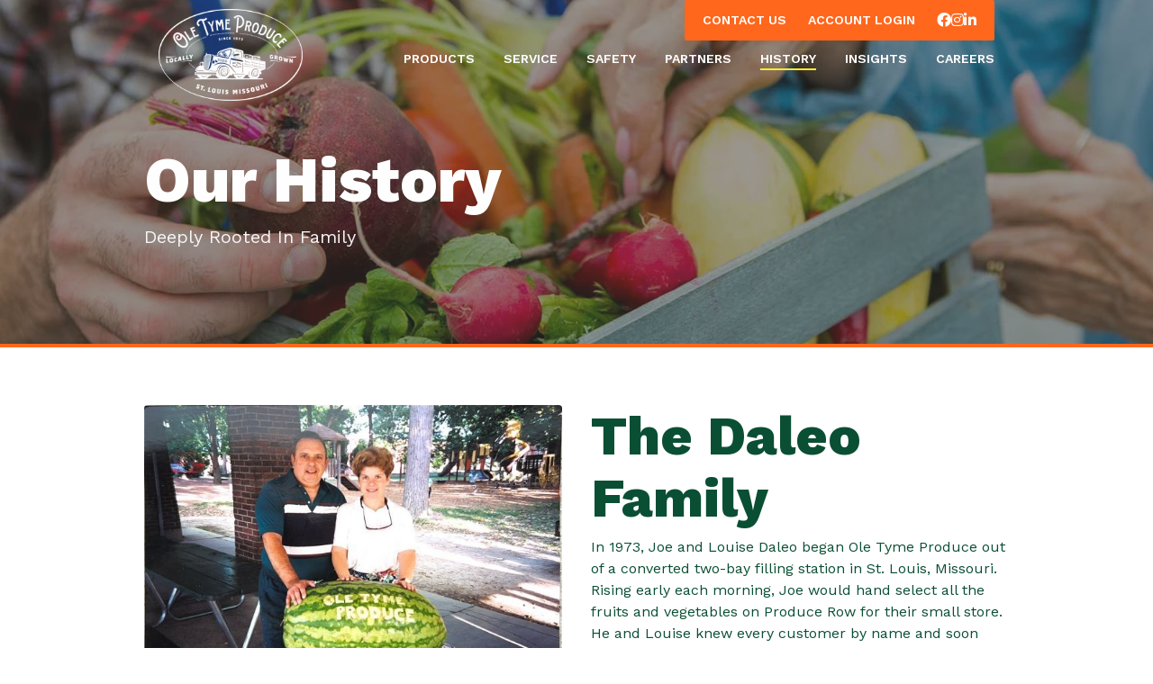

--- FILE ---
content_type: text/html; charset=utf-8
request_url: https://www.oletyme.com/history/
body_size: 9620
content:


<!DOCTYPE html>
<html class="no-js" lang="en">
<head>
    
      <!-- Google Tag Manager -->
<script>(function(w,d,s,l,i){w[l]=w[l]||[];w[l].push({'gtm.start':
new Date().getTime(),event:'gtm.js'});var f=d.getElementsByTagName(s)[0],
j=d.createElement(s),dl=l!='dataLayer'?'&l='+l:'';j.async=true;j.defer=true;j.src=
'https://www.googletagmanager.com/gtm.js?id='+i+dl;f.parentNode.insertBefore(j,f);
})(window,document,'script','dataLayer','GTM-TV6Q347');</script>
<!-- End Google Tag Manager -->
    
    <meta charset="utf-8"/>
    <title>
        
            The History of Ole Tyme Produce
        
        
            
            - Ole Tyme Produce
        
    </title>
    <meta name="viewport" content="width=device-width, initial-scale=1"/>
    <link rel="canonical" href="https://oletyme.com/history/" />
<meta name="description" content="Ole Tyme Produce has been a family owned business since 1973. Ole Tyme recognized long before Total-Quality programs and Customer Satisfaction marketing campaigns, that finding and serving customer needs was the company’s only business. Their same commitment to excellence and customer service still guides the company almost 50 years later as their small, family business has blossomed into the largest woman-owned, fresh food distributor in the state of Missouri!" />
<meta property="og:description" content="Ole Tyme Produce has been a family owned business since 1973. Ole Tyme recognized long before Total-Quality programs and Customer Satisfaction marketing campaigns, that finding and serving customer needs was the company’s only business. Their same commitment to excellence and customer service still guides the company almost 50 years later as their small, family business has blossomed into the largest woman-owned, fresh food distributor in the state of Missouri!" />
<meta name="twitter:card" value="Ole Tyme Produce has been a family owned business since 1973. Ole Tyme recognized long before Total-Quality programs and Customer Satisfaction marketing campaigns, that finding and serving customer needs was the company’s only business. Their same commitment to excellence and customer service still guides the company almost 50 years later as their small, family business has blossomed into the largest woman-owned, fresh food distributor in the state of Missouri!" />
<meta property="og:title" content="The History of Ole Tyme Produce | Ole Tyme Produce" />
<meta property="og:type" content="website" />
<meta property="og:url" content="https://oletyme.com/history/" />


    
    
        <link rel="stylesheet" type="text/css" href="https://d2cu4tjknr3ewk.cloudfront.net/public/css/style.min.css">
    

    
        
    

    <link rel="shortcut icon" href="https://d2cu4tjknr3ewk.cloudfront.net/public/images/favicon.ico"/>
    <link rel="icon" type="image/png" href="https://d2cu4tjknr3ewk.cloudfront.net/public/images/favicon.png">


    <link rel="preconnect" href="https://fonts.googleapis.com">
    <link rel="preconnect" href="https://fonts.gstatic.com" crossorigin>
    <link rel="preload" href="https://fonts.googleapis.com/css2?family=Work+Sans:ital,wght@0,400;0,500;0,600;0,800;1,400;1,500;1,800&display=swap" as="style" onload="this.onload=null;this.rel='stylesheet'"/><noscript><link href="https://fonts.googleapis.com/css2?family=Work+Sans:ital,wght@0,400;0,500;0,600;0,800;1,400;1,500;1,800&display=swap" rel="stylesheet"></noscript>

    <script>
        /*! modernizr 3.6.0 (Custom Build) | MIT *
         * https://modernizr.com/download/?-webp-setclasses !*/
        !function(e,A,n){function o(e){var A=u.className,n=l._config.classPrefix||"";if(c&&(A=A.baseVal),l._config.enableJSClass){var o=new RegExp("(^|\\s)"+n+"no-js(\\s|$)");A=A.replace(o,"$1"+n+"js$2")}l._config.enableClasses&&(A+=" "+n+e.join(" "+n),c?u.className.baseVal=A:u.className=A)}function a(e,A){return typeof e===A}function t(e,A){if("object"==typeof e)for(var n in e)f(e,n)&&t(n,e[n]);else{var a=(e=e.toLowerCase()).split("."),i=l[a[0]];if(2==a.length&&(i=i[a[1]]),void 0!==i)return l;A="function"==typeof A?A():A,1==a.length?l[a[0]]=A:(!l[a[0]]||l[a[0]]instanceof Boolean||(l[a[0]]=new Boolean(l[a[0]])),l[a[0]][a[1]]=A),o([(A&&0!=A?"":"no-")+a.join("-")]),l._trigger(e,A)}return l}var i=[],s=[],r={_version:"3.6.0",_config:{classPrefix:"",enableClasses:!0,enableJSClass:!0,usePrefixes:!0},_q:[],on:function(e,A){var n=this;setTimeout(function(){A(n[e])},0)},addTest:function(e,A,n){s.push({name:e,fn:A,options:n})},addAsyncTest:function(e){s.push({name:null,fn:e})}},l=function(){};l.prototype=r,l=new l;var f,u=A.documentElement,c="svg"===u.nodeName.toLowerCase();!function(){var e={}.hasOwnProperty;f=a(e,"undefined")||a(e.call,"undefined")?function(e,A){return A in e&&a(e.constructor.prototype[A],"undefined")}:function(A,n){return e.call(A,n)}}(),r._l={},r.on=function(e,A){this._l[e]||(this._l[e]=[]),this._l[e].push(A),l.hasOwnProperty(e)&&setTimeout(function(){l._trigger(e,l[e])},0)},r._trigger=function(e,A){if(this._l[e]){var n=this._l[e];setTimeout(function(){var e;for(e=0;e<n.length;e++)(0,n[e])(A)},0),delete this._l[e]}},l._q.push(function(){r.addTest=t}),l.addAsyncTest(function(){function e(e,A,n){function o(A){var o=!(!A||"load"!==A.type)&&1==a.width;t(e,"webp"===e&&o?new Boolean(o):o),n&&n(A)}var a=new Image;a.onerror=o,a.onload=o,a.src=A}var A=[{uri:"[data-uri]",name:"webp"},{uri:"[data-uri]",name:"webp.alpha"},{uri:"[data-uri]",name:"webp.animation"},{uri:"[data-uri]",name:"webp.lossless"}],n=A.shift();e(n.name,n.uri,function(n){if(n&&"load"===n.type)for(var o=0;o<A.length;o++)e(A[o].name,A[o].uri)})}),function(){var e,A,n,o,t,r;for(var f in s)if(s.hasOwnProperty(f)){if(e=[],(A=s[f]).name&&(e.push(A.name.toLowerCase()),A.options&&A.options.aliases&&A.options.aliases.length))for(n=0;n<A.options.aliases.length;n++)e.push(A.options.aliases[n].toLowerCase());for(o=a(A.fn,"function")?A.fn():A.fn,t=0;t<e.length;t++)1===(r=e[t].split(".")).length?l[r[0]]=o:(!l[r[0]]||l[r[0]]instanceof Boolean||(l[r[0]]=new Boolean(l[r[0]])),l[r[0]][r[1]]=o),i.push((o?"":"no-")+r.join("-"))}}(),o(i),delete r.addTest,delete r.addAsyncTest;for(var p=0;p<l._q.length;p++)l._q[p]();e.Modernizr=l}(window,document);
    </script>

    <script>
      // Add Swiper resources when needed by the page
      var swiper_link = document.createElement('link');
      swiper_link.rel = 'preload';
      swiper_link.as = 'style';
      swiper_link.href = 'https://unpkg.com/swiper@7/swiper-bundle.min.css';
      
      var swiper_script = document.createElement('script');
      swiper_script.src = 'https://unpkg.com/swiper@7/swiper-bundle.min.js';

      // CSS and Script added at the bottom of the page...
  </script>
</head>

<body class="">
  
    <!-- Google Tag Manager (noscript) -->
<noscript><iframe src="https://www.googletagmanager.com/ns.html?id=GTM-TV6Q347"
height="0" width="0" style="display:none;visibility:hidden"></iframe></noscript>
<!-- End Google Tag Manager (noscript) -->
  
  
  <div class="page-content">
      
    
    
<nav
    class="fixed z-40 w-full transition-all duration-300 print:hidden">

  <div class="container hidden lg:flex justify-end">
    
    <ul class="items-center hidden lg:flex h-full mb-0 mr-4 bg-secondary rounded-sm overflow-hidden px-2">
      
        <li class="">
          
            
              
<a href="/contact-us/"   class="px-3 py-3 bg-secondary block text-white hover:text-yellow text-14 font-semibold uppercase ">
  Contact Us
  
</a>
            
          
        </li>
      
        <li class="">
          
            
              
<a href="https://orders.oletyme.com/"  target="_blank"   class="px-3 py-3 bg-secondary block text-white hover:text-yellow text-14 font-semibold uppercase ">
  Account Login
  
</a>
            
          
        </li>
      
      <li class="px-3">
        
        <div class="flex-row flex gap-x-2">
          
            <a href="https://www.facebook.com/oletymeproduce/" class="no-underline text-white hover:text-yellow">
              <span class="fab fa-facebook">
                
                  <span class="sr-only">Facebook</span>

                
                
                
                
                
                
                
                
                
                
                
                
                
              </span>
            </a>
          
            <a href="https://www.instagram.com/oletymeproduce/" class="no-underline text-white hover:text-yellow">
              <span class="fab fa-instagram">
                
                
                
                
                
                
                
                  <span class="sr-only">Instagram</span>

                
                
                
                
                
                
                
              </span>
            </a>
          
            <a href="https://www.linkedin.com/company/ole-tyme-produce-inc/" class="no-underline text-white hover:text-yellow">
              <span class="fab fa-linkedin-in">
                
                
                
                
                
                  <span class="sr-only">LinkedIn</span>

                
                
                
                
                
                
                
                
                
              </span>
            </a>
          
        </div>
      </li>
    </ul>
  </div>
  <div class="container lg:-mt-6">
    
    <div class="flex flex-shrink-0 items-center pl-4 z-40 h-full">
      <a href="/"
         class="transition-all h-[6.5rem] w-unset lg:w-40 py-5 lg:py-0">
        
          
          
          <picture>
            <source srcset="https://d2cu4tjknr3ewk.cloudfront.net/public/images/ole_tyme_footer.width-225.format-webp.webp" type="image/webp">
            <source srcset="https://d2cu4tjknr3ewk.cloudfront.net/public/images/ole_tyme_footer.width-225.png" type="image/png">
            <img src="https://d2cu4tjknr3ewk.cloudfront.net/public/images/ole_tyme_footer.width-225.png" alt="Ole Tyme footer logo"
                 height="144"
                 width="225" class="h-full w-full object-contain logo lg:-mt-3">
          </picture>
          
          
          <picture>
            <source srcset="https://d2cu4tjknr3ewk.cloudfront.net/public/images/logo-otp-primary.width-225.format-webp.webp" type="image/webp">
            <source srcset="https://d2cu4tjknr3ewk.cloudfront.net/public/images/logo-otp-primary.width-225.png" type="image/png">
            <img src="https://d2cu4tjknr3ewk.cloudfront.net/public/images/logo-otp-primary.width-225.png" alt="otp logo yellow"
                 height="148"
                 width="225" class="h-full w-full object-contain logo-scrolled hidden lg:-mt-3">
          </picture>
        
      </a>
      <ul class="menu flex-1 justify-end items-center hidden lg:flex">
        
          
            <li class="
                ">
              
                
<a href="/products/"   class="px-4 py-2 block text-primary hover:text-primary text-14 ">
  Products
  
</a>
              
              
                <ul class="dropdown-menu">
                  
                    
                      <li>
                        
                          
<a href="/products/product-catalogs/"   class="px-4 py-2 block text-14 hover:bg-[#eff1f2] normal-case ">
  Specialty Product Catalogs
  
</a>
                        
                      </li>
                    
                      <li>
                        
                          
<a href="/products/sam-rose/"   class="px-4 py-2 block text-14 hover:bg-[#eff1f2] normal-case ">
  Sam Rose
  
</a>
                        
                      </li>
                    
                  
                </ul>
              
            </li>
          
            <li class="
                ">
              
                
<a href="/service/"   class="px-4 py-2 block text-primary hover:text-primary text-14 ">
  Service
  
</a>
              
              
                <ul class="dropdown-menu">
                  
                    
                      <li>
                        
                          
<a href="/service/online-ordering/"   class="px-4 py-2 block text-14 hover:bg-[#eff1f2] normal-case ">
  Online Ordering
  
</a>
                        
                      </li>
                    
                      <li>
                        
                          
<a href="/service/community/"   class="px-4 py-2 block text-14 hover:bg-[#eff1f2] normal-case ">
  Community
  
</a>
                        
                      </li>
                    
                  
                </ul>
              
            </li>
          
            <li class="
                ">
              
                
<a href="/safety/"   class="px-4 py-2 block text-primary hover:text-primary text-14 ">
  Safety
  
</a>
              
              
                <ul class="dropdown-menu">
                  
                    
                      <li>
                        
                          
<a href="/safety/our-facility/"   class="px-4 py-2 block text-14 hover:bg-[#eff1f2] normal-case ">
  Our Facility
  
</a>
                        
                      </li>
                    
                      <li>
                        
                          
<a href="/safety/sustainability/"   class="px-4 py-2 block text-14 hover:bg-[#eff1f2] normal-case ">
  Sustainability
  
</a>
                        
                      </li>
                    
                      <li>
                        
                          
<a href="/safety/product-catalogs/"   class="px-4 py-2 block text-14 hover:bg-[#eff1f2] normal-case ">
  Commodity Notifications
  
</a>
                        
                      </li>
                    
                  
                </ul>
              
            </li>
          
            <li class="
                ">
              
                
<a href="/partners/"   class="px-4 py-2 block text-primary hover:text-primary text-14 ">
  Partners
  
</a>
              
              
            </li>
          
            <li class="
                 current-page ">
              
                
<a href="/history/"   class="px-4 py-2 block text-primary hover:text-primary text-14 ">
  History
  
</a>
              
              
            </li>
          
            <li class="
                ">
              
                
<a href="/insights/"   class="px-4 py-2 block text-primary hover:text-primary text-14 ">
  Insights
  
</a>
              
              
                <ul class="dropdown-menu">
                  
                    
                      <li>
                        
                          
<a href="/insights/our-team/"   class="px-4 py-2 block text-14 hover:bg-[#eff1f2] normal-case ">
  Our Team
  
</a>
                        
                      </li>
                    
                      <li>
                        
                          
<a href="/insights/news/"   class="px-4 py-2 block text-14 hover:bg-[#eff1f2] normal-case ">
  News
  
</a>
                        
                      </li>
                    
                      <li>
                        
                          
<a href="/insights/video-library/"   class="px-4 py-2 block text-14 hover:bg-[#eff1f2] normal-case ">
  Video Library
  
</a>
                        
                      </li>
                    
                  
                </ul>
              
            </li>
          
            <li class="
                ">
              
                
<a href="/careers/"   class="px-4 py-2 block text-primary hover:text-primary text-14 ">
  Careers
  
</a>
              
              
            </li>
          
        
      </ul>
      <div class="flex-1 justify-end flex items-center lg:hidden">
        <i id="mobileNavToggle" class="fas fa-bars p-[36px] text-24 text-button cursor-pointer"></i>
      </div>
    </div>
  </div>
</nav>
<div class="fixed min-h-[100vh] top-0 w-full z-30 pointer-events-none nav-overlay print:hidden">
  <div class="absolute left-0 top-0 h-full w-full nav-transform bg-white transition-all duration-500" id="mobileNav">
    <div class="h-full mt-[6.5rem] relative">
      <ul class="mobile items-center flex flex-col pb-4 bg-white pointer-events-auto px-4">
        
          
            <li class="w-full text-24">
              
                
                  
                    
<a href="/products/"   class="px-6 py-5 block font-header font-normal   has-subnav ">
  Products
   <img class="mb-1 pl-2 inline" src="https://d2cu4tjknr3ewk.cloudfront.net/public/images/angle-right-gray.svg" alt="Has sub menu"> 
</a>
                  
                
              

              
                <div class="absolute left-0 top-0 h-full w-full bg-white pt-4 subnav transition-all duration-200">
                  <a href="javascript:void(0);" class="back text-gray-brand py-2 px-6 block normal-case subnav-back">
                    <img class="mb-0.5 pr-2 inline" src="https://d2cu4tjknr3ewk.cloudfront.net/public/images/angle-left-gray.svg"
                         alt="Back to main menu">
                    Back
                  </a>

                  
                    <a href="/products/" class="py-4 px-6 block">
                      <div class="flex justify-between">
                        <span class="text-primary uppercase">Products</span>
                        <span>View</span>
                      </div>
                    </a>
                  
                  <div class="px-6 py-2">
                    <hr class="text-[#C4C1BE]">
                  </div>
                  <ul>
                    
                      <li>
                        
                          
<a href="/products/product-catalogs/"   class="px-6 py-3 uppercase block text-gray-brand text-14 ">
  Specialty Product Catalogs
  
</a>
                        
                      </li>
                    
                      <li>
                        
                          
<a href="/products/sam-rose/"   class="px-6 py-3 uppercase block text-gray-brand text-14 ">
  Sam Rose
  
</a>
                        
                      </li>
                    
                  </ul>
                </div>
              
            </li>
          
            <li class="w-full text-24">
              
                
                  
                    
<a href="/service/"   class="px-6 py-5 block font-header font-normal   has-subnav ">
  Service
   <img class="mb-1 pl-2 inline" src="https://d2cu4tjknr3ewk.cloudfront.net/public/images/angle-right-gray.svg" alt="Has sub menu"> 
</a>
                  
                
              

              
                <div class="absolute left-0 top-0 h-full w-full bg-white pt-4 subnav transition-all duration-200">
                  <a href="javascript:void(0);" class="back text-gray-brand py-2 px-6 block normal-case subnav-back">
                    <img class="mb-0.5 pr-2 inline" src="https://d2cu4tjknr3ewk.cloudfront.net/public/images/angle-left-gray.svg"
                         alt="Back to main menu">
                    Back
                  </a>

                  
                    <a href="/service/" class="py-4 px-6 block">
                      <div class="flex justify-between">
                        <span class="text-primary uppercase">Service</span>
                        <span>View</span>
                      </div>
                    </a>
                  
                  <div class="px-6 py-2">
                    <hr class="text-[#C4C1BE]">
                  </div>
                  <ul>
                    
                      <li>
                        
                          
<a href="/service/online-ordering/"   class="px-6 py-3 uppercase block text-gray-brand text-14 ">
  Online Ordering
  
</a>
                        
                      </li>
                    
                      <li>
                        
                          
<a href="/service/community/"   class="px-6 py-3 uppercase block text-gray-brand text-14 ">
  Community
  
</a>
                        
                      </li>
                    
                  </ul>
                </div>
              
            </li>
          
            <li class="w-full text-24">
              
                
                  
                    
<a href="/safety/"   class="px-6 py-5 block font-header font-normal   has-subnav ">
  Safety
   <img class="mb-1 pl-2 inline" src="https://d2cu4tjknr3ewk.cloudfront.net/public/images/angle-right-gray.svg" alt="Has sub menu"> 
</a>
                  
                
              

              
                <div class="absolute left-0 top-0 h-full w-full bg-white pt-4 subnav transition-all duration-200">
                  <a href="javascript:void(0);" class="back text-gray-brand py-2 px-6 block normal-case subnav-back">
                    <img class="mb-0.5 pr-2 inline" src="https://d2cu4tjknr3ewk.cloudfront.net/public/images/angle-left-gray.svg"
                         alt="Back to main menu">
                    Back
                  </a>

                  
                    <a href="/safety/" class="py-4 px-6 block">
                      <div class="flex justify-between">
                        <span class="text-primary uppercase">Safety</span>
                        <span>View</span>
                      </div>
                    </a>
                  
                  <div class="px-6 py-2">
                    <hr class="text-[#C4C1BE]">
                  </div>
                  <ul>
                    
                      <li>
                        
                          
<a href="/safety/our-facility/"   class="px-6 py-3 uppercase block text-gray-brand text-14 ">
  Our Facility
  
</a>
                        
                      </li>
                    
                      <li>
                        
                          
<a href="/safety/sustainability/"   class="px-6 py-3 uppercase block text-gray-brand text-14 ">
  Sustainability
  
</a>
                        
                      </li>
                    
                      <li>
                        
                          
<a href="/safety/product-catalogs/"   class="px-6 py-3 uppercase block text-gray-brand text-14 ">
  Commodity Notifications
  
</a>
                        
                      </li>
                    
                  </ul>
                </div>
              
            </li>
          
            <li class="w-full text-24">
              
                
                  
<a href="/partners/"   class="px-6 py-5 block font-header font-normal  ">
  Partners
  
</a>
                
              

              
            </li>
          
            <li class="w-full text-24">
              
                
                  
<a href="/history/"   class="px-6 py-5 block font-header font-normal  ">
  History
  
</a>
                
              

              
            </li>
          
            <li class="w-full text-24">
              
                
                  
                    
<a href="/insights/"   class="px-6 py-5 block font-header font-normal   has-subnav ">
  Insights
   <img class="mb-1 pl-2 inline" src="https://d2cu4tjknr3ewk.cloudfront.net/public/images/angle-right-gray.svg" alt="Has sub menu"> 
</a>
                  
                
              

              
                <div class="absolute left-0 top-0 h-full w-full bg-white pt-4 subnav transition-all duration-200">
                  <a href="javascript:void(0);" class="back text-gray-brand py-2 px-6 block normal-case subnav-back">
                    <img class="mb-0.5 pr-2 inline" src="https://d2cu4tjknr3ewk.cloudfront.net/public/images/angle-left-gray.svg"
                         alt="Back to main menu">
                    Back
                  </a>

                  
                    <a href="/insights/" class="py-4 px-6 block">
                      <div class="flex justify-between">
                        <span class="text-primary uppercase">Insights</span>
                        <span>View</span>
                      </div>
                    </a>
                  
                  <div class="px-6 py-2">
                    <hr class="text-[#C4C1BE]">
                  </div>
                  <ul>
                    
                      <li>
                        
                          
<a href="/insights/our-team/"   class="px-6 py-3 uppercase block text-gray-brand text-14 ">
  Our Team
  
</a>
                        
                      </li>
                    
                      <li>
                        
                          
<a href="/insights/news/"   class="px-6 py-3 uppercase block text-gray-brand text-14 ">
  News
  
</a>
                        
                      </li>
                    
                      <li>
                        
                          
<a href="/insights/video-library/"   class="px-6 py-3 uppercase block text-gray-brand text-14 ">
  Video Library
  
</a>
                        
                      </li>
                    
                  </ul>
                </div>
              
            </li>
          
            <li class="w-full text-24">
              
                
                  
<a href="/careers/"   class="px-6 py-5 block font-header font-normal  ">
  Careers
  
</a>
                
              

              
            </li>
          

          
            <li class="w-full text-24 eyebrow">
              
                
<a href="/contact-us/"   class="px-6 py-5 block font-header font-normal  ">
  Contact Us
  
</a>
              
            </li>
          
            <li class="w-full text-24 eyebrow">
              
                
<a href="https://orders.oletyme.com/"  target="_blank"   class="px-6 py-5 block font-header font-normal  ">
  Account Login
  
</a>
              
            </li>
          
        
        
        
        
        
      </ul>
    </div>
  </div>
</div>
<script>
  function checkIos() {
    return (
        ['iPad Simulator', 'iPhone Simulator', 'iPod Simulator', 'iPad', 'iPhone', 'iPod'].includes(
            navigator.platform
        ) ||
        (navigator.userAgent.includes('Mac') && 'ontouchend' in document)
    );
  }

  //if(checkIos()) {
  //  document.body.classList.add('ios');
  // }

  let mobileNav = document.getElementById('mobileNav');
  let mobileNavToggle = document.getElementById('mobileNavToggle');

  const nav = document.querySelector('nav');

  let logo = nav.querySelector('.logo');

  let logoScrolled = nav.querySelector('.logo-scrolled');

  let open = false;
  let scrollDistance = 0;
  mobileNavToggle.addEventListener('click', function () {

    if (open) {
      scrollDistance = window.pageYOffset;
    }

    document.body.classList.toggle("noscroll");
    mobileNav.classList.toggle("nav-transform");
    mobileNavToggle.classList.toggle('fa-bars');
    mobileNavToggle.classList.toggle('fa-times');
    mobileNavToggle.classList.toggle('text-button');
    mobileNavToggle.classList.toggle('text-secondary');
    if(window.scrollY <= 1) {
      nav.classList.toggle('scrolled');
    }
    mobileNav.querySelector('.subnav-transform').classList.remove('subnav-transform');
  });


  function setNavTransparent() {
    nav.classList.remove('scrolled');
  }

  function setNavWhite() {
    nav.classList.add('scrolled');
  }

  function navScroll() {
    if (window.scrollY > 1) {
      setNavWhite();
    } else {
      setNavTransparent();
    }
  }

  window.addEventListener('scroll', navScroll);

  document.querySelectorAll('a[href*="/#"]').forEach(function (item) {
    item.addEventListener('click', function (e) {
      if (location.pathname.replace(/^\//, '') == this.pathname.replace(/^\//, '') && location.hostname == this.hostname) {
        e.preventDefault();
        const href = this.getAttribute("href");
        const offsetTop = document.querySelector(href.replace('\/', '')).offsetTop;
        scroll({
          top: offsetTop - 150,
          behavior: "smooth"
        });
      }
    });
  });

  document.querySelectorAll('#mobileNav a[href*="/#"], a[href^="#"]').forEach(function (item) {
    item.addEventListener('click', function (e) {
      document.body.classList.toggle("noscroll");
      mobileNav.classList.toggle("nav-transform");
      mobileNav.querySelector('.subnav-transform').classList.remove('subnav-transform');
    });
  });

  document.querySelectorAll('#mobileNav a.has-subnav').forEach(function (item) {
    let subnav = item.nextElementSibling;
    item.addEventListener('click', function (e) {
      e.preventDefault();
      subnav.classList.toggle("subnav-transform");
    });
    subnav.querySelector('a.subnav-back').addEventListener('click', function (e) {
      e.preventDefault();
      subnav.classList.toggle("subnav-transform");
    });
  });
</script>
    
    <main class="">
    
        
            

<section
    class="page-block relative overflow-hidden 
  pattern-hero-block
  bg-color
 block-0 "
    
    style="
  padding: 0;
  padding-top: 6.5rem;
">
  
  
  <div class="absolute left-0 right-0 bottom-0 top-0 after:overlay overlay">
    

    
    
    
    
    
    
    
    
    
    
    
    
    <picture>
      
      <source srcset="
              https://d2cu4tjknr3ewk.cloudfront.net/public/images/TwoPeopleHoldingCrateOfVegetabl.max-640x640.format-webp.webp 640w,
              https://d2cu4tjknr3ewk.cloudfront.net/public/images/TwoPeopleHoldingCrateOfVegetabl.max-750x750.format-webp.webp 750w,
              https://d2cu4tjknr3ewk.cloudfront.net/public/images/TwoPeopleHoldingCrateOfVegetabl.max-828x828.format-webp.webp 828w,
              https://d2cu4tjknr3ewk.cloudfront.net/public/images/TwoPeopleHoldingCrateOfVegeta.max-1080x1080.format-webp.webp 1080w,
              https://d2cu4tjknr3ewk.cloudfront.net/public/images/TwoPeopleHoldingCrateOfVegeta.max-1200x1200.format-webp_9VSGkPR.webp 1200w,
              https://d2cu4tjknr3ewk.cloudfront.net/public/images/TwoPeopleHoldingCrateOfVegeta.max-1400x1400.format-webp_69xe60T.webp 1400w
            "
              sizes="100vw"
              type="image/webp">
      <img src="https://d2cu4tjknr3ewk.cloudfront.net/public/images/TwoPeopleHoldingCrateOfVegetablesCropped-539.max-640x640.jpg"
           srcset="
            https://d2cu4tjknr3ewk.cloudfront.net/public/images/TwoPeopleHoldingCrateOfVegetablesCropped-539.max-640x640.jpg 640w,
            https://d2cu4tjknr3ewk.cloudfront.net/public/images/TwoPeopleHoldingCrateOfVegetablesCropped-539.max-750x750.jpg 750w,
            https://d2cu4tjknr3ewk.cloudfront.net/public/images/TwoPeopleHoldingCrateOfVegetablesCropped-539.max-828x828.jpg 828w,
            https://d2cu4tjknr3ewk.cloudfront.net/public/images/TwoPeopleHoldingCrateOfVegetablesCropped-5.max-1080x1080.jpg 1080w,
            https://d2cu4tjknr3ewk.cloudfront.net/public/images/TwoPeopleHoldingCrateOfVegetablesCropped-5.max-1200x1200.jpg 1200w,
            https://d2cu4tjknr3ewk.cloudfront.net/public/images/TwoPeopleHoldingCrateOfVegetablesCropped-5.max-1400x1400.jpg 1400w
           "
           sizes="100vw"
           alt=""
           height=""
           width=""
           class="h-full object-center w-full max-w-full object-cover"
           loading="eager" fetchpriority="high">
    </picture>
  </div>
  
  <div class="bg-pattern border-b-4 border-secondary">
    <div class="container relative">
      <div class="flex flex-col lg:grid grid-cols-12 gap-x-12 py-12 lg:py-14 items-center">
        <div class="col-span-10 mb-8">
          <h1 class="mb-2 text-white fade-left">Our History</h1>
          
          <p class="text-white-off text-20 fade-right" data-delay="400">Deeply Rooted In Family</p>
          
          
        </div>
      </div>
    </div>
  </div>

</section>

        
        
    
        
            

<section
    class="page-block relative overflow-hidden 
    multi-column-block
    
    
    
 block-1 "
    
    style="
">
  
    
    <div class="container relative ">
        
        <div class="flex flex-col gap-y-8 lg:grid grid-cols-12 gap-x-8 cols     
">
            
                
                    

<div class=" col-span-6  ">
  <div
      class=" rounded  overflow-hidden relative ">
    <div class="">
      
      
      <picture>
        <source data-srcset="https://d2cu4tjknr3ewk.cloudfront.net/public/images/new.max-1200x1200.format-webp.webp 627w"
                type="image/webp">
        <img src="https://d2cu4tjknr3ewk.cloudfront.net/public/images/new.max-1200x1200.jpg" alt="Watermelon"
             height="418"
             width="627"
             class="h-full w-full max-w-full object-center
                       object-contain "
             loading="lazy" decoding="async">
      </picture>
    </div>
  </div>
</div>
                
            
                
                    

<div class=" col-span-6  ">
  
  
    <div class="tomato-style">
      <h2 data-block-key="sx7zq">The Daleo Family</h2><p data-block-key="5dt8o">In 1973, Joe and Louise Daleo began Ole Tyme Produce out of a converted two-bay filling station in St. Louis, Missouri. Rising early each morning, Joe would hand select all the fruits and vegetables on Produce Row for their small store. He and Louise knew every customer by name and soon their reputation for quality and fairness preceded them, spreading quickly throughout the surrounding neighborhoods.</p><p data-block-key="d0eqd">In 1985, Joe and Louise decided to concentrate all efforts on the wholesale trade. The combination of a growing restaurant market, changing workplace demographics, and strategic niche marketing to restaurants with quality needs, brought rapid growth to Ole Tyme. Our growth warranted additional space and the business was relocated to the historic Produce Row in north St. Louis City in the fall of 1986. The company originally occupied two units on Produce Row, but later purchased additional space, operating out of six units from 1988 to 1998.</p>
    </div>
  
  
</div>
                
            
                
                    

<div class=" col-span-12  ">
  
  
    <div class="tomato-style">
      <p data-block-key="sx7zq">In 2001, Joan Daleo, became President of Ole Tyme, continuing to build on the original foundation of integrity, excellence, quality, and establishing a vision for the next generation. In August of 2016, after years of careful design and planning, Joan moved the company into a new, custom-built 60,000 square foot facility in St. Charles County.</p><p data-block-key="cqdv4"></p><p data-block-key="mluk">Ole Tyme recognized long before Total-Quality programs and Customer Satisfaction marketing campaigns, that finding and serving customer needs was the company’s only business. Their same commitment to excellence and customer service still guides the company almost 50 years later as their small, family business has blossomed into the largest woman-owned, fresh food distributor in the state of Missouri!</p>
    </div>
  
  
    <div class="">
      
        <a 
                                       href="/insights/our-team/"
                                       class="btn lg:text-18  btn-primary  btn-primary-dark "> More About Our Team
      <svg width="14" height="12" viewBox="0 0 14 12" fill="none" xmlns="http://www.w3.org/2000/svg">
<path d="M7.73438 0.476685L12.8906 5.39856C13.0371 5.54504 13.125 5.72083 13.125 5.9259C13.125 6.10168 13.0371 6.27747 12.8906 6.42395L7.73438 11.3458C7.4707 11.6095 7.00195 11.6095 6.73828 11.3165C6.47461 11.0529 6.47461 10.5841 6.76758 10.3204L10.6641 6.62903H0.703125C0.292969 6.62903 0 6.30676 0 5.9259C0 5.51575 0.292969 5.22278 0.703125 5.22278H10.6641L6.76758 1.50208C6.47461 1.2384 6.47461 0.769653 6.73828 0.505981C7.00195 0.213013 7.44141 0.213013 7.73438 0.476685Z" fill="#FF6B1B"/>
</svg>

</a>
      
    </div>
  
</div>
                
            
        </div>
        <div class="mt-3">
            
        </div>
    </div>

</section>

        
        
    
        
            

<section
    class="page-block relative overflow-hidden 
    multi-column-block
    
    
    
 block-2 "
    
    style="
">
  
    
    <div class="container relative ">
        
        <div class="flex flex-col gap-y-8 lg:grid grid-cols-12 gap-x-8 cols     
">
            
                
                    

<div class=" col-span-9  ">
  
  
    <div class="tomato-style">
      <h2 data-block-key="zidne">About Joe</h2><p data-block-key="c9a8f">Joe’s parents, Sam and Rose Daleo as well as his uncle, Peter Daleo, all owned and operated retail and wholesale produce companies. Like them, Joe was focused on fresh produce and quality service to his customers. His standards were high. Joe hand-picked all the fruits and vegetables for sale in the small store. Joe and Louise knew all their customers by name. His reputation grew in the surrounding neighborhoods, and just months after opening the retail store, customers requested that Joe deliver products to their schools, restaurants, and catering operations.</p>
    </div>
  
  
    <div class="">
      
        <a 
                                       href="/products/sam-rose/"
                                       class="btn lg:text-18  btn-link  btn-primary-dark "> More about Sam Rose
      <svg width="14" height="12" viewBox="0 0 14 12" fill="none" xmlns="http://www.w3.org/2000/svg">
<path d="M7.73438 0.476685L12.8906 5.39856C13.0371 5.54504 13.125 5.72083 13.125 5.9259C13.125 6.10168 13.0371 6.27747 12.8906 6.42395L7.73438 11.3458C7.4707 11.6095 7.00195 11.6095 6.73828 11.3165C6.47461 11.0529 6.47461 10.5841 6.76758 10.3204L10.6641 6.62903H0.703125C0.292969 6.62903 0 6.30676 0 5.9259C0 5.51575 0.292969 5.22278 0.703125 5.22278H10.6641L6.76758 1.50208C6.47461 1.2384 6.47461 0.769653 6.73828 0.505981C7.00195 0.213013 7.44141 0.213013 7.73438 0.476685Z" fill="#FF6B1B"/>
</svg>

</a>
      
    </div>
  
</div>
                
            
                
                    

<div class=" col-span-3  ">
  <div
      class=" rounded  overflow-hidden relative ">
    <div class="">
      
      
      <picture>
        <source data-srcset="https://d2cu4tjknr3ewk.cloudfront.net/public/images/Joe-Daleo-Marines-sq.max-1200x1200.format-webp.webp 1079w"
                type="image/webp">
        <img src="https://d2cu4tjknr3ewk.cloudfront.net/public/images/Joe-Daleo-Marines-sq.max-1200x1200.jpg" alt="joe"
             height="1079"
             width="1079"
             class="h-full w-full max-w-full object-center
                       object-contain "
             loading="lazy" decoding="async">
      </picture>
    </div>
  </div>
</div>
                
            
        </div>
        <div class="mt-3">
            
        </div>
    </div>

</section>

        
        
    
        
            

<section
    class="page-block relative overflow-hidden 
    multi-column-block
    
    
    
 block-3 "
    
    style="
">
  
    
    <div class="container relative ">
        
        <div class="flex flex-col gap-y-8 lg:grid grid-cols-12 gap-x-8 cols     
">
            
                
                    

<div class=" col-span-12  ">
  
  
    <div class="tomato-style">
      <h3 data-block-key="bfbj7">Our Certifications</h3>
    </div>
  
  
</div>
                
            
                
                    

<div class=" col-span-3  ">
  <div
      class=" rounded  overflow-hidden relative ">
    <div class="">
      
      
      <picture>
        <source data-srcset="https://d2cu4tjknr3ewk.cloudfront.net/public/images/wbenc-logo-crop.max-1200x1200.format-webp.webp 400w"
                type="image/webp">
        <img src="https://d2cu4tjknr3ewk.cloudfront.net/public/images/wbenc-logo-crop.max-1200x1200.jpg" alt="wbenc"
             height="210"
             width="400"
             class="h-full w-full max-w-full object-center
                       object-contain "
             loading="lazy" decoding="async">
      </picture>
    </div>
  </div>
</div>
                
            
                
                    

<div class=" col-span-3  ">
  <div
      class=" rounded  overflow-hidden relative ">
    <div class="">
      
      
      <picture>
        <source data-srcset="https://d2cu4tjknr3ewk.cloudfront.net/public/images/bgg-logo-crop.max-1200x1200.format-webp_McQmXLt.webp 400w"
                type="image/webp">
        <img src="https://d2cu4tjknr3ewk.cloudfront.net/public/images/bgg-logo-crop.max-1200x1200.jpg" alt="bgg"
             height="210"
             width="400"
             class="h-full w-full max-w-full object-center
                       object-contain "
             loading="lazy" decoding="async">
      </picture>
    </div>
  </div>
</div>
                
            
                
                    

<div class=" col-span-3  ">
  <div
      class=" rounded  overflow-hidden relative ">
    <div class="">
      
      
      <picture>
        <source data-srcset="https://d2cu4tjknr3ewk.cloudfront.net/public/images/gft-logo-crop.max-1200x1200.format-webp_AXXzwPt.webp 400w"
                type="image/webp">
        <img src="https://d2cu4tjknr3ewk.cloudfront.net/public/images/gft-logo-crop.max-1200x1200.jpg" alt="gft"
             height="210"
             width="400"
             class="h-full w-full max-w-full object-center
                       object-contain "
             loading="lazy" decoding="async">
      </picture>
    </div>
  </div>
</div>
                
            
                
                    

<div class=" col-span-3  ">
  <div
      class=" rounded  overflow-hidden relative ">
    <div class="">
      
      
      <picture>
        <source data-srcset="https://d2cu4tjknr3ewk.cloudfront.net/public/images/sqf-logo-crop.max-1200x1200.format-webp_FqlVBKJ.webp 400w"
                type="image/webp">
        <img src="https://d2cu4tjknr3ewk.cloudfront.net/public/images/sqf-logo-crop.max-1200x1200.jpg" alt="sqf"
             height="210"
             width="400"
             class="h-full w-full max-w-full object-center
                       object-contain "
             loading="lazy" decoding="async">
      </picture>
    </div>
  </div>
</div>
                
            
        </div>
        <div class="mt-3">
            
        </div>
    </div>

</section>

        
        
    
    
    

<section
    class="page-block relative overflow-hidden 
    footer-block
    print:hidden
 block- "
    
    style="
">
  
    
    
    
    
    
    
    
    
    
    
    
    

    <div class="bg-gray-1">
        
            
                <div class="py-16 md:py-20 text-center">
                    <p class="text-white mb-5">Interested in more information? Signup for our Newsletter!</p>

                    <!-- Begin Mailchimp Signup Form -->
                    <script src="https://js.hsforms.net/forms/embed/21218049.js" defer></script>
                    <div class="hs-form-frame" data-region="na1" data-form-id="19a79a65-ed6f-4f1f-8f8a-da6ca01c4c0b" data-portal-id="21218049"></div>

                    <!--End mc_embed_signup-->

                    <!--End mc_embed_signup-->
                </div>
            
            <div class="flex container justify-between flex-col lg:flex-row py-8 gap-y-8 lg:py-12">
                <div class="lg:w-80">
                    <div class="h-40">
                        
                        
                        <picture>
                            <source srcset="https://d2cu4tjknr3ewk.cloudfront.net/public/images/logo-otp-primary.height-200.format-webp.webp" type="image/webp">
                            <img src="https://d2cu4tjknr3ewk.cloudfront.net/public/images/logo-otp-primary.height-200.png" alt="otp logo yellow"
                                 class="h-full w-full max-w-full object-contain object-left"
                                 loading="lazy"
                                 decoding="async"
                                 height="200"
                                 width="302">
                        </picture>
                    </div>
                </div>
                <div class="flex flex-col lg:flex-row gap-y-8 lg:gap-x-16">

                    
                        <div class="flex flex-col gap-3">
                            <p class="mb-0 text-white">Download App</p>
                            
                                <a href="https://apps.apple.com/us/app/ole-tyme-produce/id6463905244">
                                    <img src="https://d2cu4tjknr3ewk.cloudfront.net/public/images/DownloadApp_AppStore.png"
                                         alt="Download from the app store." class="w-40">
                                </a>
                            

                            
                                <a href="https://play.google.com/store/apps/details?id=com.usepepper.oletymeproduceapp">
                                    <img src="https://d2cu4tjknr3ewk.cloudfront.net/public/images/DownloadApp_GooglePlay.png"
                                         alt="Download from the google play store." class="w-40">
                                </a>
                            
                        </div>
                    
                    
                    <div class="">
                        
                            <p class="mb-0 text-white">
                                3840 Millstone Parkway
                            </p>
                        
                        
                            <p class="mb-0 text-white">
                                St. Charles, MO 63301
                            </p>
                        
                        
                            <p class="mb-2 text-white">
                                (314) 436-5010
                            </p>
                        
                        <div class="flex-row mt-2 flex">
                            
                                <a href="https://www.facebook.com/oletymeproduce/" class="no-underline">
                  <span class="fab fa-facebook block mr-3 mb-3">
                  </span>
                                </a>
                            
                                <a href="https://www.instagram.com/oletymeproduce/" class="no-underline">
                  <span class="fab fa-instagram block mr-3 mb-3">
                  </span>
                                </a>
                            
                                <a href="https://www.linkedin.com/company/ole-tyme-produce-inc/" class="no-underline">
                  <span class="fab fa-linkedin-in block mr-3 mb-3">
                  </span>
                                </a>
                            
                        </div>
                    </div>
                    <div class="">
                        

                        <ul class="columns-2 list-none no-format">
                            
                                
                                    <li class="">
                                        
                                            
<a href="/products/"   class="text-white hover:text-yellow ">
  Products
  
</a>
                                        
                                    </li>
                                
                            
                                
                                    <li class="">
                                        
                                            
<a href="/service/"   class="text-white hover:text-yellow ">
  Service
  
</a>
                                        
                                    </li>
                                
                            
                                
                                    <li class="">
                                        
                                            
<a href="/safety/"   class="text-white hover:text-yellow ">
  Safety
  
</a>
                                        
                                    </li>
                                
                            
                                
                                    <li class="">
                                        
                                            
<a href="/partners/"   class="text-white hover:text-yellow ">
  Partners
  
</a>
                                        
                                    </li>
                                
                            
                                
                                    <li class="">
                                        
                                            
<a href="/history/"   class="text-white hover:text-yellow ">
  History
  
</a>
                                        
                                    </li>
                                
                            
                                
                                    <li class="">
                                        
                                            
<a href="/insights/"   class="text-white hover:text-yellow ">
  Insights
  
</a>
                                        
                                    </li>
                                
                            
                                
                                    <li class="">
                                        
                                            
<a href="/careers/"   class="text-white hover:text-yellow ">
  Careers
  
</a>
                                        
                                    </li>
                                
                            

                            
                            
                                
                                    <li class="">
                                        
                                            
<a href="/contact-us/"   class="text-white hover:text-yellow ">
  Contact Us
  
</a>
                                        
                                    </li>
                                
                            
                                
                                    <li class="">
                                        
                                            
<a href="https://orders.oletyme.com/"  target="_blank"   class="text-white hover:text-yellow ">
  Account Login
  
</a>
                                        
                                    </li>
                                
                            

                            
                            
                                
                                    <li class="">
                                        
                                            
<a href="https://share.hsforms.com/1VrauQcngQRKo_bRNCUBWxwcmry9"   class="text-white hover:text-yellow ">
  Donation Form
  
</a>
                                        
                                    </li>
                                
                            
                        </ul>
                    </div>
                </div>
            </div>

            <div class="bg-gray-0 py-6">
                <div class="container flex flex-col-reverse lg:flex-row justify-between">
                    
                        <p class="mb-4 lg:mb-0 text-gray">
                            &copy; 2026 Ole Tyme Produce Inc. All Rights Reserved.
                        </p>
                    

                    
                    <ul class="list-none no-format gap-y-2 lg:gap-x-2 flex flex-col lg:flex-row lg:mb-0">
                        
                            
                                <li class="">
                                    
                                        
<a href="/safety/management-commitment-policy/"   class="text-white hover:text-yellow ">
  Corporate Responsibility
  
</a>
                                    
                                </li>
                            
                        
                            
                                <li class="">
                                    
                                        
<a href="/safety/sustainability/"   class="text-white hover:text-yellow ">
  Sustainability
  
</a>
                                    
                                </li>
                            
                        
                            
                                <li class="">
                                    
                                        
<a href="/insights/privacy-policy/"   class="text-white hover:text-yellow ">
  Privacy Policy
  
</a>
                                    
                                </li>
                            
                        
                    </ul>
                </div>
            </div>
        
    </div>
    <script>
        document.querySelectorAll('a[href^="#"]').forEach(function (item) {
            item.addEventListener('click', function (e) {
                e.preventDefault();
                const href = this.getAttribute("href");
                const offsetTop = document.querySelector(href.replace('\/', '')).offsetTop;
                scroll({
                    top: offsetTop - 150,
                    behavior: "smooth"
                });
            });
        });
    </script>

</section>

    
    </main>

  </div>


  
  
      
  

  <script>
    if (document.querySelectorAll('.swiper').length > 0){
      var head = document.getElementsByTagName('HEAD')[0];
      var body = document.getElementsByTagName('BODY')[0];

      head.appendChild(swiper_link);
      swiper_link.addEventListener('load', function(){
        this.rel='stylesheet'
      });
      
      body.appendChild(swiper_script);
    }
  </script>

  

</body>
</html>


--- FILE ---
content_type: text/css
request_url: https://d2cu4tjknr3ewk.cloudfront.net/public/css/style.min.css
body_size: 9018
content:
/*!
 * Font Awesome Free 5.15.4 by @fontawesome - https://fontawesome.com
 * License - https://fontawesome.com/license/free (Icons: CC BY 4.0, Fonts: SIL OFL 1.1, Code: MIT License)
 */
.fas,.far,.fab{-moz-osx-font-smoothing:grayscale;-webkit-font-smoothing:antialiased;display:inline-block;font-style:normal;font-variant:normal;text-rendering:auto;line-height:1}@-webkit-keyframes fa-spin{0%{transform:rotate(0deg)}to{transform:rotate(360deg)}}@keyframes fa-spin{0%{transform:rotate(0deg)}to{transform:rotate(360deg)}}.fa-bars:before{content:"\f0c9"}.fa-envelope:before{content:"\f0e0"}.fa-facebook:before{content:"\f09a"}.fa-instagram:before{content:"\f16d"}.fa-link:before{content:"\f0c1"}.fa-linkedin-in:before{content:"\f0e1"}.fa-remove-format:before{content:"\f87d"}.fa-spotify:before{content:"\f1bc"}.fa-tiktok:before{content:"\e07b"}.fa-times:before{content:"\f00d"}.fa-twitter:before{content:"\f099"}.fa-wpforms:before{content:"\f298"}.fa-youtube:before{content:"\f167"}.sr-only{border:0;clip:rect(0,0,0,0);height:1px;margin:-1px;overflow:hidden;padding:0;position:absolute;width:1px}@font-face{font-family:'Font Awesome 5 Brands';font-style:normal;font-weight:400;font-display:block;src:url(../fonts/fontawesome/fa-brands-400.eot);src:url(../fonts/fontawesome/fa-brands-400.eot?#iefix) format("embedded-opentype"),url(../fonts/fontawesome/fa-brands-400.woff2) format("woff2"),url(../fonts/fontawesome/fa-brands-400.woff) format("woff"),url(../fonts/fontawesome/fa-brands-400.ttf) format("truetype"),url(../fonts/fontawesome/fa-brands-400.svg#fontawesome) format("svg")}.fab{font-family:'Font Awesome 5 Brands';font-weight:400}@font-face{font-family:'Font Awesome 5 Free';font-style:normal;font-weight:400;font-display:block;src:url(../fonts/fontawesome/fa-regular-400.eot);src:url(../fonts/fontawesome/fa-regular-400.eot?#iefix) format("embedded-opentype"),url(../fonts/fontawesome/fa-regular-400.woff2) format("woff2"),url(../fonts/fontawesome/fa-regular-400.woff) format("woff"),url(../fonts/fontawesome/fa-regular-400.ttf) format("truetype"),url(../fonts/fontawesome/fa-regular-400.svg#fontawesome) format("svg")}.far{font-family:'Font Awesome 5 Free';font-weight:400}@font-face{font-family:'Font Awesome 5 Free';font-style:normal;font-weight:900;font-display:block;src:url(../fonts/fontawesome/fa-solid-900.eot);src:url(../fonts/fontawesome/fa-solid-900.eot?#iefix) format("embedded-opentype"),url(../fonts/fontawesome/fa-solid-900.woff2) format("woff2"),url(../fonts/fontawesome/fa-solid-900.woff) format("woff"),url(../fonts/fontawesome/fa-solid-900.ttf) format("truetype"),url(../fonts/fontawesome/fa-solid-900.svg#fontawesome) format("svg")}.fas{font-family:'Font Awesome 5 Free';font-weight:900}*,::before,::after{box-sizing:border-box;border-width:0;border-style:solid;border-color:currentColor}::before,::after{--tw-content:''}html{line-height:1.5;-webkit-text-size-adjust:100%;-moz-tab-size:4;-o-tab-size:4;tab-size:4;font-family:ui-sans-serif,system-ui,-apple-system,BlinkMacSystemFont,"Segoe UI",Roboto,"Helvetica Neue",Arial,"Noto Sans",sans-serif,"Apple Color Emoji","Segoe UI Emoji","Segoe UI Symbol","Noto Color Emoji";font-feature-settings:normal;font-variation-settings:normal}body{margin:0;line-height:inherit}hr{height:0;color:inherit;border-top-width:1px}abbr:where([title]){-webkit-text-decoration:underline dotted;text-decoration:underline dotted}h1,h2,h3,h4,h5,h6{font-size:inherit;font-weight:inherit}a{color:inherit;text-decoration:inherit}b,strong{font-weight:bolder}code,kbd,samp,pre{font-family:ui-monospace,SFMono-Regular,Menlo,Monaco,Consolas,"Liberation Mono","Courier New",monospace;font-size:1em}small{font-size:80%}sub,sup{font-size:75%;line-height:0;position:relative;vertical-align:baseline}sub{bottom:-.25em}sup{top:-.5em}table{text-indent:0;border-color:inherit;border-collapse:collapse}button,input,optgroup,select,textarea{font-family:inherit;font-feature-settings:inherit;font-variation-settings:inherit;font-size:100%;font-weight:inherit;line-height:inherit;color:inherit;margin:0;padding:0}button,select{text-transform:none}button,[type=button],[type=reset],[type=submit]{-webkit-appearance:button;background-color:transparent;background-image:none}:-moz-focusring{outline:auto}:-moz-ui-invalid{box-shadow:none}progress{vertical-align:baseline}::-webkit-inner-spin-button,::-webkit-outer-spin-button{height:auto}[type=search]{-webkit-appearance:textfield;outline-offset:-2px}::-webkit-search-decoration{-webkit-appearance:none}::-webkit-file-upload-button{-webkit-appearance:button;font:inherit}summary{display:list-item}blockquote,dl,dd,h1,h2,h3,h4,h5,h6,hr,figure,p,pre{margin:0}fieldset{margin:0;padding:0}legend{padding:0}ol,ul,menu{list-style:none;margin:0;padding:0}dialog{padding:0}textarea{resize:vertical}input::-moz-placeholder,textarea::-moz-placeholder{opacity:1;color:#9ca3af}input::placeholder,textarea::placeholder{opacity:1;color:#9ca3af}button,[role=button]{cursor:pointer}:disabled{cursor:default}img,svg,video,canvas,audio,iframe,embed,object{display:block;vertical-align:middle}img,video{max-width:100%;height:auto}[hidden]{display:none}[type=text],[type=email],[type=url],[type=password],[type=number],[type=date],[type=datetime-local],[type=month],[type=search],[type=tel],[type=time],[type=week],[multiple],textarea,select{-webkit-appearance:none;-moz-appearance:none;appearance:none;background-color:#fff;border-color:#6b7280;border-width:1px;border-radius:0;padding-top:.5rem;padding-right:.75rem;padding-bottom:.5rem;padding-left:.75rem;font-size:1rem;line-height:1.5rem;--tw-shadow:0 0 #0000}[type=text]:focus,[type=email]:focus,[type=url]:focus,[type=password]:focus,[type=number]:focus,[type=date]:focus,[type=datetime-local]:focus,[type=month]:focus,[type=search]:focus,[type=tel]:focus,[type=time]:focus,[type=week]:focus,[multiple]:focus,textarea:focus,select:focus{outline:2px solid transparent;outline-offset:2px;--tw-ring-inset:var(--tw-empty,/*!*/ /*!*/);--tw-ring-offset-width:0px;--tw-ring-offset-color:#fff;--tw-ring-color:#2563eb;--tw-ring-offset-shadow:var(--tw-ring-inset) 0 0 0 var(--tw-ring-offset-width) var(--tw-ring-offset-color);--tw-ring-shadow:var(--tw-ring-inset) 0 0 0 calc(1px + var(--tw-ring-offset-width)) var(--tw-ring-color);box-shadow:var(--tw-ring-offset-shadow),var(--tw-ring-shadow),var(--tw-shadow);border-color:#2563eb}input::-moz-placeholder,textarea::-moz-placeholder{color:#6b7280;opacity:1}input::placeholder,textarea::placeholder{color:#6b7280;opacity:1}::-webkit-datetime-edit-fields-wrapper{padding:0}::-webkit-date-and-time-value{min-height:1.5em}::-webkit-datetime-edit,::-webkit-datetime-edit-year-field,::-webkit-datetime-edit-month-field,::-webkit-datetime-edit-day-field,::-webkit-datetime-edit-hour-field,::-webkit-datetime-edit-minute-field,::-webkit-datetime-edit-second-field,::-webkit-datetime-edit-millisecond-field,::-webkit-datetime-edit-meridiem-field{padding-top:0;padding-bottom:0}select{background-image:url("data:image/svg+xml,%3csvg xmlns='http://www.w3.org/2000/svg' fill='none' viewBox='0 0 20 20'%3e%3cpath stroke='%236b7280' stroke-linecap='round' stroke-linejoin='round' stroke-width='1.5' d='M6 8l4 4 4-4'/%3e%3c/svg%3e");background-position:right .5rem center;background-repeat:no-repeat;background-size:1.5em 1.5em;padding-right:2.5rem;-webkit-print-color-adjust:exact;color-adjust:exact;print-color-adjust:exact}[multiple]{background-image:initial;background-position:initial;background-repeat:unset;background-size:initial;padding-right:.75rem;-webkit-print-color-adjust:unset;color-adjust:unset;print-color-adjust:unset}[type=checkbox],[type=radio]{-webkit-appearance:none;-moz-appearance:none;appearance:none;padding:0;-webkit-print-color-adjust:exact;color-adjust:exact;print-color-adjust:exact;display:inline-block;vertical-align:middle;background-origin:border-box;-webkit-user-select:none;-moz-user-select:none;user-select:none;flex-shrink:0;height:1rem;width:1rem;color:#2563eb;background-color:#fff;border-color:#6b7280;border-width:1px;--tw-shadow:0 0 #0000}[type=checkbox]{border-radius:0}[type=radio]{border-radius:100%}[type=checkbox]:focus,[type=radio]:focus{outline:2px solid transparent;outline-offset:2px;--tw-ring-inset:var(--tw-empty,/*!*/ /*!*/);--tw-ring-offset-width:2px;--tw-ring-offset-color:#fff;--tw-ring-color:#2563eb;--tw-ring-offset-shadow:var(--tw-ring-inset) 0 0 0 var(--tw-ring-offset-width) var(--tw-ring-offset-color);--tw-ring-shadow:var(--tw-ring-inset) 0 0 0 calc(2px + var(--tw-ring-offset-width)) var(--tw-ring-color);box-shadow:var(--tw-ring-offset-shadow),var(--tw-ring-shadow),var(--tw-shadow)}[type=checkbox]:checked,[type=radio]:checked{border-color:transparent;background-color:currentColor;background-size:100% 100%;background-position:center;background-repeat:no-repeat}[type=checkbox]:checked{background-image:url("data:image/svg+xml,%3csvg viewBox='0 0 16 16' fill='white' xmlns='http://www.w3.org/2000/svg'%3e%3cpath d='M12.207 4.793a1 1 0 010 1.414l-5 5a1 1 0 01-1.414 0l-2-2a1 1 0 011.414-1.414L6.5 9.086l4.293-4.293a1 1 0 011.414 0z'/%3e%3c/svg%3e")}[type=radio]:checked{background-image:url("data:image/svg+xml,%3csvg viewBox='0 0 16 16' fill='white' xmlns='http://www.w3.org/2000/svg'%3e%3ccircle cx='8' cy='8' r='3'/%3e%3c/svg%3e")}[type=checkbox]:checked:hover,[type=checkbox]:checked:focus,[type=radio]:checked:hover,[type=radio]:checked:focus{border-color:transparent;background-color:currentColor}[type=checkbox]:indeterminate{background-image:url("data:image/svg+xml,%3csvg xmlns='http://www.w3.org/2000/svg' fill='none' viewBox='0 0 16 16'%3e%3cpath stroke='white' stroke-linecap='round' stroke-linejoin='round' stroke-width='2' d='M4 8h8'/%3e%3c/svg%3e");border-color:transparent;background-color:currentColor;background-size:100% 100%;background-position:center;background-repeat:no-repeat}[type=checkbox]:indeterminate:hover,[type=checkbox]:indeterminate:focus{border-color:transparent;background-color:currentColor}[type=file]{background:unset;border-color:inherit;border-width:0;border-radius:0;padding:0;font-size:unset;line-height:inherit}[type=file]:focus{outline:1px solid ButtonText;outline:1px auto -webkit-focus-ring-color}h1,h2,h3,h4{line-height:1.15;font-weight:800}h1{font-family:Work Sans,sans-serif;font-size:2.375rem;--tw-text-opacity:1;color:rgb(255 255 255/var(--tw-text-opacity))}@media (min-width:992px){h1{font-size:4.375rem}}h2{margin-bottom:.5rem;font-family:Work Sans,sans-serif;font-size:2rem;--tw-text-opacity:1;color:rgb(10 79 52/var(--tw-text-opacity))}@media (min-width:768px){h2{font-size:3.75rem}}h3{margin-bottom:1rem;font-family:Work Sans,sans-serif;font-size:1.5rem;--tw-text-opacity:1;color:rgb(111 147 61/var(--tw-text-opacity))}@media (min-width:768px){h3{font-size:2rem}}h4{margin-bottom:.75rem;font-family:Work Sans,sans-serif;font-size:1rem;text-transform:uppercase;--tw-text-opacity:1;color:rgb(111 147 61/var(--tw-text-opacity))}body{font-family:Work Sans,sans-serif;font-weight:400;--tw-text-opacity:1;color:rgb(10 79 52/var(--tw-text-opacity))}p{margin-bottom:1rem}.container{margin-left:auto;margin-right:auto;padding-left:1rem;padding-right:1rem}a{--tw-text-opacity:1;color:rgb(255 103 29/var(--tw-text-opacity));-webkit-text-decoration-line:none;text-decoration-line:none}a:hover svg path{fill:currentColor}a:hover{--tw-text-opacity:1;color:rgb(215 72 15/var(--tw-text-opacity))}a.no-format{--tw-text-opacity:1;color:rgb(111 147 61/var(--tw-text-opacity))}a.no-format:hover{--tw-text-opacity:1;color:rgb(111 147 61/var(--tw-text-opacity))}.bg-gray{--tw-text-opacity:1;color:rgb(255 255 255/var(--tw-text-opacity))}.bg-color:not(.bg-color-light){--tw-text-opacity:1;color:rgb(255 255 255/var(--tw-text-opacity))}.bg-color:not(.bg-color-light) h1,.bg-color:not(.bg-color-light) h2,.bg-color:not(.bg-color-light) h3{--tw-text-opacity:1;color:rgb(255 255 255/var(--tw-text-opacity))}.page-block ul:not(.no-format){padding-left:1.25rem}.page-block ul:not(.no-format)>li{position:relative}.page-block ul:not(.no-format)>li:before{content:"\2012";position:absolute;margin-left:-1rem;margin-top:-1px;font-weight:600}@media print{.page-block ul:not(.no-format)>li:before{display:block}}.page-block ul:not(.no-format) ul{padding-left:1rem}.page-block ul:not(.no-format) ul li{position:relative}.page-block ul:not(.no-format) ul li:before{content:"\002022";position:absolute;margin-left:-1rem;font-weight:700}@media print{.page-block ul:not(.no-format) ul li:before{display:block}}.page-block .tomato-style>ul:not(.no-format){padding:0}.page-block .tomato-style>ul:not(.no-format) li{list-style:none;background-image:url(../images/tomato.svg);background-repeat:no-repeat;background-position:left 3px;background-size:1rem;margin-bottom:.75rem;padding-left:1.5rem}.page-block .tomato-style>ul:not(.no-format) li:before{content:none}.btn{transition:.5s all;vertical-align:-6%;z-index:20;border-radius:2px;text-align:center;font-family:Work Sans,sans-serif;font-family:BrothersOT,sans-serif;text-transform:uppercase;-webkit-text-decoration-line:none;text-decoration-line:none}.btn svg{margin-left:.25rem;display:inline;vertical-align:-6%}.btn svg path{transition:.5s all;fill:currentColor}.btn.btn-primary{position:relative;display:block;width:100%;background-color:transparent;padding-top:.75rem;padding-bottom:.75rem;padding-left:2.25rem;padding-right:2.25rem}.btn.btn-primary:hover{font-weight:500;--tw-text-opacity:1;color:rgb(255 255 255/var(--tw-text-opacity))}@media (min-width:768px){.btn.btn-primary{width:unset;display:inline-block}}.btn.btn-primary{--tw-bg-opacity:1;background-color:rgb(255 103 29/var(--tw-bg-opacity));--tw-text-opacity:1;color:rgb(255 255 255/var(--tw-text-opacity))}.btn.btn-primary svg path{--tw-text-opacity:1;color:rgb(255 255 255/var(--tw-text-opacity))}.btn.btn-primary:hover{--tw-bg-opacity:1;background-color:rgb(215 72 15/var(--tw-bg-opacity))}.btn.btn-link{--tw-text-opacity:1;color:rgb(255 103 29/var(--tw-text-opacity))}.btn.btn-link svg path{--tw-text-opacity:1;color:rgb(255 103 29/var(--tw-text-opacity))}.btn.btn-link:hover svg path{fill:currentColor}.btn.btn-link:hover{--tw-text-opacity:1;color:rgb(215 72 15/var(--tw-text-opacity))}.btn.btn-link:hover svg path svg path{fill:currentColor}.btn.btn-link:hover svg path{--tw-text-opacity:1;color:rgb(215 72 15/var(--tw-text-opacity))}@media (min-width:768px){.btn.btn-link{width:unset;display:inline-block}}@media (min-width:992px){.btn{display:inline-block;width:unset}}.placeholder-text-white::-moz-placeholder{--tw-text-opacity:1;color:rgb(111 147 61/var(--tw-text-opacity));opacity:1}.placeholder-text-white::placeholder{--tw-text-opacity:1;color:rgb(111 147 61/var(--tw-text-opacity));opacity:1}.placeholder-text-white:-ms-input-placeholder{--tw-text-opacity:1;color:rgb(111 147 61/var(--tw-text-opacity))}.placeholder-text-white::-ms-input-placeholder{--tw-text-opacity:1;color:rgb(111 147 61/var(--tw-text-opacity))}textarea:focus,input:focus{--tw-ring-opacity:1;--tw-ring-color:rgb(111 147 61 / var(--tw-ring-opacity))}.form-page label{display:none}ol{margin-left:1.25rem;margin-bottom:1rem;list-style-type:decimal}ol li{padding-left:.5rem}ul,ol{margin-bottom:1rem}.embed-column iframe{position:absolute;top:0;left:0;right:0;bottom:0;height:100%;width:100%}*,::before,::after{--tw-border-spacing-x:0;--tw-border-spacing-y:0;--tw-translate-x:0;--tw-translate-y:0;--tw-rotate:0;--tw-skew-x:0;--tw-skew-y:0;--tw-scale-x:1;--tw-scale-y:1;--tw-pan-x:  ;--tw-pan-y:  ;--tw-pinch-zoom:  ;--tw-scroll-snap-strictness:proximity;--tw-gradient-from-position:  ;--tw-gradient-via-position:  ;--tw-gradient-to-position:  ;--tw-ordinal:  ;--tw-slashed-zero:  ;--tw-numeric-figure:  ;--tw-numeric-spacing:  ;--tw-numeric-fraction:  ;--tw-ring-inset:  ;--tw-ring-offset-width:0px;--tw-ring-offset-color:#fff;--tw-ring-color:rgb(59 130 246 / 0.5);--tw-ring-offset-shadow:0 0 #0000;--tw-ring-shadow:0 0 #0000;--tw-shadow:0 0 #0000;--tw-shadow-colored:0 0 #0000;--tw-blur:  ;--tw-brightness:  ;--tw-contrast:  ;--tw-grayscale:  ;--tw-hue-rotate:  ;--tw-invert:  ;--tw-saturate:  ;--tw-sepia:  ;--tw-drop-shadow:  ;--tw-backdrop-blur:  ;--tw-backdrop-brightness:  ;--tw-backdrop-contrast:  ;--tw-backdrop-grayscale:  ;--tw-backdrop-hue-rotate:  ;--tw-backdrop-invert:  ;--tw-backdrop-opacity:  ;--tw-backdrop-saturate:  ;--tw-backdrop-sepia:  }::-webkit-backdrop{--tw-border-spacing-x:0;--tw-border-spacing-y:0;--tw-translate-x:0;--tw-translate-y:0;--tw-rotate:0;--tw-skew-x:0;--tw-skew-y:0;--tw-scale-x:1;--tw-scale-y:1;--tw-pan-x:  ;--tw-pan-y:  ;--tw-pinch-zoom:  ;--tw-scroll-snap-strictness:proximity;--tw-gradient-from-position:  ;--tw-gradient-via-position:  ;--tw-gradient-to-position:  ;--tw-ordinal:  ;--tw-slashed-zero:  ;--tw-numeric-figure:  ;--tw-numeric-spacing:  ;--tw-numeric-fraction:  ;--tw-ring-inset:  ;--tw-ring-offset-width:0px;--tw-ring-offset-color:#fff;--tw-ring-color:rgb(59 130 246 / 0.5);--tw-ring-offset-shadow:0 0 #0000;--tw-ring-shadow:0 0 #0000;--tw-shadow:0 0 #0000;--tw-shadow-colored:0 0 #0000;--tw-blur:  ;--tw-brightness:  ;--tw-contrast:  ;--tw-grayscale:  ;--tw-hue-rotate:  ;--tw-invert:  ;--tw-saturate:  ;--tw-sepia:  ;--tw-drop-shadow:  ;--tw-backdrop-blur:  ;--tw-backdrop-brightness:  ;--tw-backdrop-contrast:  ;--tw-backdrop-grayscale:  ;--tw-backdrop-hue-rotate:  ;--tw-backdrop-invert:  ;--tw-backdrop-opacity:  ;--tw-backdrop-saturate:  ;--tw-backdrop-sepia:  }::backdrop{--tw-border-spacing-x:0;--tw-border-spacing-y:0;--tw-translate-x:0;--tw-translate-y:0;--tw-rotate:0;--tw-skew-x:0;--tw-skew-y:0;--tw-scale-x:1;--tw-scale-y:1;--tw-pan-x:  ;--tw-pan-y:  ;--tw-pinch-zoom:  ;--tw-scroll-snap-strictness:proximity;--tw-gradient-from-position:  ;--tw-gradient-via-position:  ;--tw-gradient-to-position:  ;--tw-ordinal:  ;--tw-slashed-zero:  ;--tw-numeric-figure:  ;--tw-numeric-spacing:  ;--tw-numeric-fraction:  ;--tw-ring-inset:  ;--tw-ring-offset-width:0px;--tw-ring-offset-color:#fff;--tw-ring-color:rgb(59 130 246 / 0.5);--tw-ring-offset-shadow:0 0 #0000;--tw-ring-shadow:0 0 #0000;--tw-shadow:0 0 #0000;--tw-shadow-colored:0 0 #0000;--tw-blur:  ;--tw-brightness:  ;--tw-contrast:  ;--tw-grayscale:  ;--tw-hue-rotate:  ;--tw-invert:  ;--tw-saturate:  ;--tw-sepia:  ;--tw-drop-shadow:  ;--tw-backdrop-blur:  ;--tw-backdrop-brightness:  ;--tw-backdrop-contrast:  ;--tw-backdrop-grayscale:  ;--tw-backdrop-hue-rotate:  ;--tw-backdrop-invert:  ;--tw-backdrop-opacity:  ;--tw-backdrop-saturate:  ;--tw-backdrop-sepia:  }.container{width:100%}@media (min-width:576px){.container{max-width:576px}}@media (min-width:768px){.container{max-width:768px}}@media (min-width:992px){.container{max-width:992px}}@media (min-width:1300px){.container{max-width:1300px}}.form-checkbox,.form-radio{-webkit-appearance:none;-moz-appearance:none;appearance:none;padding:0;-webkit-print-color-adjust:exact;color-adjust:exact;print-color-adjust:exact;display:inline-block;vertical-align:middle;background-origin:border-box;-webkit-user-select:none;-moz-user-select:none;user-select:none;flex-shrink:0;height:1rem;width:1rem;color:#2563eb;background-color:#fff;border-color:#6b7280;border-width:1px;--tw-shadow:0 0 #0000}.form-checkbox{border-radius:0}.form-checkbox:focus,.form-radio:focus{outline:2px solid transparent;outline-offset:2px;--tw-ring-inset:var(--tw-empty,/*!*/ /*!*/);--tw-ring-offset-width:2px;--tw-ring-offset-color:#fff;--tw-ring-color:#2563eb;--tw-ring-offset-shadow:var(--tw-ring-inset) 0 0 0 var(--tw-ring-offset-width) var(--tw-ring-offset-color);--tw-ring-shadow:var(--tw-ring-inset) 0 0 0 calc(2px + var(--tw-ring-offset-width)) var(--tw-ring-color);box-shadow:var(--tw-ring-offset-shadow),var(--tw-ring-shadow),var(--tw-shadow)}.form-checkbox:checked,.form-radio:checked{border-color:transparent;background-color:currentColor;background-size:100% 100%;background-position:center;background-repeat:no-repeat}.form-checkbox:checked{background-image:url("data:image/svg+xml,%3csvg viewBox='0 0 16 16' fill='white' xmlns='http://www.w3.org/2000/svg'%3e%3cpath d='M12.207 4.793a1 1 0 010 1.414l-5 5a1 1 0 01-1.414 0l-2-2a1 1 0 011.414-1.414L6.5 9.086l4.293-4.293a1 1 0 011.414 0z'/%3e%3c/svg%3e")}.form-checkbox:checked:hover,.form-checkbox:checked:focus,.form-radio:checked:hover,.form-radio:checked:focus{border-color:transparent;background-color:currentColor}.form-checkbox:indeterminate{background-image:url("data:image/svg+xml,%3csvg xmlns='http://www.w3.org/2000/svg' fill='none' viewBox='0 0 16 16'%3e%3cpath stroke='white' stroke-linecap='round' stroke-linejoin='round' stroke-width='2' d='M4 8h8'/%3e%3c/svg%3e");border-color:transparent;background-color:currentColor;background-size:100% 100%;background-position:center;background-repeat:no-repeat}.form-checkbox:indeterminate:hover,.form-checkbox:indeterminate:focus{border-color:transparent;background-color:currentColor}.sr-only{position:absolute;width:1px;height:1px;padding:0;margin:-1px;overflow:hidden;clip:rect(0,0,0,0);white-space:nowrap;border-width:0}.pointer-events-none{pointer-events:none}.pointer-events-auto{pointer-events:auto}.visible{visibility:visible}.static{position:static}.fixed{position:fixed}.absolute{position:absolute}.relative{position:relative}.-top-10{top:-2.5rem}.bottom-0{bottom:0}.left-0{left:0}.left-2{left:.5rem}.right-0{right:0}.right-2{right:.5rem}.top-0{top:0}.top-1\/2{top:50%}.z-10{z-index:10}.z-30{z-index:30}.z-40{z-index:40}.col-span-1{grid-column:span 1/span 1}.col-span-10{grid-column:span 10/span 10}.col-span-11{grid-column:span 11/span 11}.col-span-12{grid-column:span 12/span 12}.col-span-2{grid-column:span 2/span 2}.col-span-3{grid-column:span 3/span 3}.col-span-4{grid-column:span 4/span 4}.col-span-5{grid-column:span 5/span 5}.col-span-6{grid-column:span 6/span 6}.col-span-7{grid-column:span 7/span 7}.col-span-8{grid-column:span 8/span 8}.col-span-9{grid-column:span 9/span 9}.col-start-1{grid-column-start:1}.col-start-6{grid-column-start:6}.col-start-7{grid-column-start:7}.col-start-8{grid-column-start:8}.float-right{float:right}.mx-auto{margin-left:auto;margin-right:auto}.my-0{margin-top:0;margin-bottom:0}.my-2{margin-top:.5rem;margin-bottom:.5rem}.-mt-12{margin-top:-3rem}.mb-0{margin-bottom:0}.mb-0\.5{margin-bottom:.125rem}.mb-1{margin-bottom:.25rem}.mb-12{margin-bottom:3rem}.mb-2{margin-bottom:.5rem}.mb-3{margin-bottom:.75rem}.mb-4{margin-bottom:1rem}.mb-5{margin-bottom:1.25rem}.mb-6{margin-bottom:1.5rem}.mb-8{margin-bottom:2rem}.ml-4{margin-left:1rem}.mr-3{margin-right:.75rem}.mr-4{margin-right:1rem}.mt-1{margin-top:.25rem}.mt-10{margin-top:2.5rem}.mt-2{margin-top:.5rem}.mt-20{margin-top:5rem}.mt-3{margin-top:.75rem}.mt-4{margin-top:1rem}.mt-6{margin-top:1.5rem}.mt-8{margin-top:2rem}.mt-\[6\.5rem\]{margin-top:6.5rem}.block{display:block}.inline-block{display:inline-block}.inline{display:inline}.flex{display:flex}.grid{display:grid}.hidden{display:none}.h-1\/2{height:50%}.h-12{height:3rem}.h-16{height:4rem}.h-20{height:5rem}.h-40{height:10rem}.h-5{height:1.25rem}.h-56{height:14rem}.h-9{height:2.25rem}.h-\[6\.5rem\]{height:6.5rem}.h-full{height:100%}.max-h-0{max-height:0}.max-h-\[750px\]{max-height:750px}.min-h-\[100vh\]{min-height:100vh}.w-12{width:3rem}.w-16{width:4rem}.w-20{width:5rem}.w-40{width:10rem}.w-5{width:1.25rem}.w-9{width:2.25rem}.w-full{width:100%}.w-unset{width:unset}.max-w-\[47rem\]{max-width:47rem}.max-w-full{max-width:100%}.flex-1{flex:1 1 0%}.flex-shrink-0{flex-shrink:0}.basis-4\/12{flex-basis:33.333333%}.basis-8\/12{flex-basis:66.666667%}.-translate-y-3\/4{--tw-translate-y:-75%;transform:translate(var(--tw-translate-x),var(--tw-translate-y)) rotate(var(--tw-rotate)) skewX(var(--tw-skew-x)) skewY(var(--tw-skew-y)) scaleX(var(--tw-scale-x)) scaleY(var(--tw-scale-y))}.cursor-pointer{cursor:pointer}.resize{resize:both}.list-none{list-style-type:none}.columns-2{-moz-columns:2;columns:2}.break-before-page{-moz-column-break-before:page;break-before:page}.break-after-page{-moz-column-break-after:page;break-after:page}.grid-flow-dense{grid-auto-flow:dense}.grid-cols-12{grid-template-columns:repeat(12,minmax(0,1fr))}.grid-cols-2{grid-template-columns:repeat(2,minmax(0,1fr))}.grid-cols-6{grid-template-columns:repeat(6,minmax(0,1fr))}.grid-rows-2{grid-template-rows:repeat(2,minmax(0,1fr))}.flex-row{flex-direction:row}.flex-col{flex-direction:column}.flex-col-reverse{flex-direction:column-reverse}.flex-wrap{flex-wrap:wrap}.items-end{align-items:flex-end}.items-center{align-items:center}.justify-end{justify-content:flex-end}.justify-center{justify-content:center}.justify-between{justify-content:space-between}.justify-items-end{justify-items:end}.gap-2{gap:.5rem}.gap-3{gap:.75rem}.gap-4{gap:1rem}.gap-6{gap:1.5rem}.gap-x-10{-moz-column-gap:2.5rem;column-gap:2.5rem}.gap-x-12{-moz-column-gap:3rem;column-gap:3rem}.gap-x-16{-moz-column-gap:4rem;column-gap:4rem}.gap-x-2{-moz-column-gap:.5rem;column-gap:.5rem}.gap-x-4{-moz-column-gap:1rem;column-gap:1rem}.gap-x-8{-moz-column-gap:2rem;column-gap:2rem}.gap-y-2{row-gap:.5rem}.gap-y-4{row-gap:1rem}.gap-y-8{row-gap:2rem}.overflow-hidden{overflow:hidden}.break-words{overflow-wrap:break-word}.rounded{border-radius:4px}.rounded-2\.5{border-radius:10px}.rounded-\[100\%\]{border-radius:100%}.rounded-full{border-radius:9999px}.rounded-sm{border-radius:2px}.border{border-width:1px}.border-b{border-bottom-width:1px}.border-b-4{border-bottom-width:4px}.border-t{border-top-width:1px}.border-t-2{border-top-width:2px}.border-\[\#94aec6\]{--tw-border-opacity:1;border-color:rgb(148 174 198/var(--tw-border-opacity))}.border-black\/70{border-color:rgb(0 0 0/.7)}.border-gray-1{--tw-border-opacity:1;border-color:rgb(55 58 54/var(--tw-border-opacity))}.border-gray-3{--tw-border-opacity:1;border-color:rgb(191 183 176/var(--tw-border-opacity))}.border-primary{--tw-border-opacity:1;border-color:rgb(111 147 61/var(--tw-border-opacity))}.border-secondary{--tw-border-opacity:1;border-color:rgb(255 103 29/var(--tw-border-opacity))}.border-white{--tw-border-opacity:1;border-color:rgb(255 255 255/var(--tw-border-opacity))}.bg-\[\#E8F0DC\]{--tw-bg-opacity:1;background-color:rgb(232 240 220/var(--tw-bg-opacity))}.bg-button{--tw-bg-opacity:1;background-color:rgb(255 103 29/var(--tw-bg-opacity))}.bg-gray{--tw-bg-opacity:1;background-color:rgb(229 229 229/var(--tw-bg-opacity))}.bg-gray-0{--tw-bg-opacity:1;background-color:rgb(37 40 36/var(--tw-bg-opacity))}.bg-gray-1{--tw-bg-opacity:1;background-color:rgb(55 58 54/var(--tw-bg-opacity))}.bg-gray-3{--tw-bg-opacity:1;background-color:rgb(191 183 176/var(--tw-bg-opacity))}.bg-secondary{--tw-bg-opacity:1;background-color:rgb(255 103 29/var(--tw-bg-opacity))}.bg-white{--tw-bg-opacity:1;background-color:rgb(255 255 255/var(--tw-bg-opacity))}.bg-gradient-to-r{background-image:linear-gradient(to right,var(--tw-gradient-stops))}.from-primary-dark{--tw-gradient-from:#0A4F34 var(--tw-gradient-from-position);--tw-gradient-to:rgb(10 79 52 / 0) var(--tw-gradient-to-position);--tw-gradient-stops:var(--tw-gradient-from), var(--tw-gradient-to)}.to-primary{--tw-gradient-to:#6F933D var(--tw-gradient-to-position)}.object-contain{-o-object-fit:contain;object-fit:contain}.object-cover{-o-object-fit:cover;object-fit:cover}.object-center{-o-object-position:center;object-position:center}.object-left{-o-object-position:left;object-position:left}.p-\[36px\]{padding:36px}.px-1{padding-left:.25rem;padding-right:.25rem}.px-10{padding-left:2.5rem;padding-right:2.5rem}.px-2{padding-left:.5rem;padding-right:.5rem}.px-3{padding-left:.75rem;padding-right:.75rem}.px-4{padding-left:1rem;padding-right:1rem}.px-52{padding-left:13rem;padding-right:13rem}.px-6{padding-left:1.5rem;padding-right:1.5rem}.px-8{padding-left:2rem;padding-right:2rem}.py-0{padding-top:0;padding-bottom:0}.py-12{padding-top:3rem;padding-bottom:3rem}.py-16{padding-top:4rem;padding-bottom:4rem}.py-2{padding-top:.5rem;padding-bottom:.5rem}.py-20{padding-top:5rem;padding-bottom:5rem}.py-24{padding-top:6rem;padding-bottom:6rem}.py-3{padding-top:.75rem;padding-bottom:.75rem}.py-4{padding-top:1rem;padding-bottom:1rem}.py-5{padding-top:1.25rem;padding-bottom:1.25rem}.py-6{padding-top:1.5rem;padding-bottom:1.5rem}.py-8{padding-top:2rem;padding-bottom:2rem}.pb-0{padding-bottom:0}.pb-12{padding-bottom:3rem}.pb-4{padding-bottom:1rem}.pb-8{padding-bottom:2rem}.pl-2{padding-left:.5rem}.pl-4{padding-left:1rem}.pr-2{padding-right:.5rem}.pt-12{padding-top:3rem}.pt-4{padding-top:1rem}.pt-8{padding-top:2rem}.pt-\[56\.25\%\]{padding-top:56.25%}.pt-\[5rem\]{padding-top:5rem}.pt-\[6\.5rem\]{padding-top:6.5rem}.text-center{text-align:center}.text-right{text-align:right}.font-body{font-family:Work Sans,sans-serif}.font-button{font-family:BrothersOT,sans-serif}.font-header{font-family:Work Sans,sans-serif}.text-12{font-size:.75rem}.text-14{font-size:.875rem}.text-18{font-size:1.125rem}.text-20{font-size:1.25rem}.text-24{font-size:1.5rem}.text-48{font-size:3rem}.text-6{font-size:.375rem}.font-bold{font-weight:700}.font-extrabold{font-weight:800}.font-medium{font-weight:500}.font-normal{font-weight:400}.font-semibold{font-weight:600}.uppercase{text-transform:uppercase}.normal-case{text-transform:none}.leading-relaxed{line-height:1.625}.leading-tight{line-height:1.25}.text-\[\#C4C1BE\]{--tw-text-opacity:1;color:rgb(196 193 190/var(--tw-text-opacity))}.text-black{--tw-text-opacity:1;color:rgb(0 0 0/var(--tw-text-opacity))}.text-button{--tw-text-opacity:1;color:rgb(255 103 29/var(--tw-text-opacity))}.text-gray{--tw-text-opacity:1;color:rgb(229 229 229/var(--tw-text-opacity))}.text-gray-0{--tw-text-opacity:1;color:rgb(37 40 36/var(--tw-text-opacity))}.text-gray-1{--tw-text-opacity:1;color:rgb(55 58 54/var(--tw-text-opacity))}.text-primary{--tw-text-opacity:1;color:rgb(111 147 61/var(--tw-text-opacity))}.text-primary-dark{--tw-text-opacity:1;color:rgb(10 79 52/var(--tw-text-opacity))}.text-secondary{--tw-text-opacity:1;color:rgb(255 103 29/var(--tw-text-opacity))}.text-white{--tw-text-opacity:1;color:rgb(255 255 255/var(--tw-text-opacity))}.text-white-off{--tw-text-opacity:1;color:rgb(247 247 248/var(--tw-text-opacity))}.no-underline{-webkit-text-decoration-line:none;text-decoration-line:none}.shadow{--tw-shadow:0 1px 3px 0 rgb(0 0 0 / 0.1), 0 1px 2px -1px rgb(0 0 0 / 0.1);--tw-shadow-colored:0 1px 3px 0 var(--tw-shadow-color), 0 1px 2px -1px var(--tw-shadow-color);box-shadow:var(--tw-ring-offset-shadow, 0 0 #0000),var(--tw-ring-shadow, 0 0 #0000),var(--tw-shadow)}.shadow-lg{--tw-shadow:0 10px 15px -3px rgb(0 0 0 / 0.1), 0 4px 6px -4px rgb(0 0 0 / 0.1);--tw-shadow-colored:0 10px 15px -3px var(--tw-shadow-color), 0 4px 6px -4px var(--tw-shadow-color);box-shadow:var(--tw-ring-offset-shadow, 0 0 #0000),var(--tw-ring-shadow, 0 0 #0000),var(--tw-shadow)}.filter{filter:var(--tw-blur) var(--tw-brightness) var(--tw-contrast) var(--tw-grayscale) var(--tw-hue-rotate) var(--tw-invert) var(--tw-saturate) var(--tw-sepia) var(--tw-drop-shadow)}.transition-all{transition-property:all;transition-timing-function:cubic-bezier(.4,0,.2,1);transition-duration:150ms}.duration-200{transition-duration:200ms}.duration-300{transition-duration:300ms}.duration-500{transition-duration:500ms}@font-face{font-display:swap;font-family:"BrothersOT";src:url(../fonts/brothersOT/brothers.woff2) format("woff2"),url(../fonts/brothersOT/brothers.woff) format("woff2")}.overlay:after{content:'';background:linear-gradient(0deg,rgba(55,58,54,.5),rgba(55,58,54,.5));position:absolute;left:0;right:0;top:0;bottom:0}@media print{.overlay:after{display:block}}.axle-point svg{stroke-dasharray:1000;stroke-dashoffset:1000;stroke-width:2;transition:stroke-dashoffset 3.5s}.axle-point .animate{stroke-dashoffset:0}#mobileNav.nav-transform{transform:translateY(calc(-100% - 6.6rem))}#mobileNav .subnav{transform:translateX(100%)}#mobileNav .subnav-transform{transform:translateX(0)}body.noscroll{overflow:hidden}body.noscroll.ios{position:fixed}nav{background-color:transparent}nav.scrolled{--tw-bg-opacity:1;background-color:rgb(255 255 255/var(--tw-bg-opacity))}nav.scrolled .logo{display:none}nav.scrolled .logo-scrolled{display:block}@media (min-width:992px){nav{border-bottom-width:0}}nav .super-menu a:hover{--tw-text-opacity:1;color:rgb(229 229 229/var(--tw-text-opacity))}nav .super-menu li a,nav .super-menu li a:hover{--tw-text-opacity:1;color:rgb(255 255 255/var(--tw-text-opacity))}nav .super-menu li.active{position:relative;--tw-bg-opacity:1;background-color:rgb(255 255 255/var(--tw-bg-opacity))}nav .super-menu li.active a,nav .super-menu li.active a:hover{--tw-text-opacity:1;color:rgb(229 229 229/var(--tw-text-opacity))}nav .super-menu li.active:before,nav .super-menu li.active:after{content:'';--tw-text-opacity:1;color:rgb(255 255 255/var(--tw-text-opacity));position:absolute;top:0;height:100%;width:1rem;border-bottom-right-radius:4px;border-bottom-left-radius:4px;--tw-bg-opacity:1;background-color:rgb(229 229 229/var(--tw-bg-opacity))}@media print{nav .super-menu li.active:before,nav .super-menu li.active:after{display:block}}nav .super-menu li.active:before{left:-.75rem}nav .super-menu li.active:after{right:-.75rem}nav ul,.footer-block ul,.wagtail-userbar-nav ul{list-style:none!important}nav ul li:before,.footer-block ul li:before,.wagtail-userbar-nav ul li:before{content:none}ul.no-format{list-style:none!important}ul.no-format li:before{content:none}.nav-shadow{box-shadow:0 10px 20px #0000002b}ul.menu a{-webkit-text-decoration-line:none;text-decoration-line:none}ul.menu>li>a{font-size:.875rem;font-weight:600;text-transform:uppercase;--tw-text-opacity:1;color:rgb(255 255 255/var(--tw-text-opacity))}ul.menu>li>a:hover{--tw-text-opacity:1;color:rgb(251 237 43/var(--tw-text-opacity))}nav.scrolled ul.menu>li>a{--tw-text-opacity:1;color:rgb(10 79 52/var(--tw-text-opacity))}nav.scrolled ul.menu>li>a:hover{--tw-text-opacity:1;color:rgb(111 147 61/var(--tw-text-opacity))}@media (min-width:768px){nav.scrolled ul.menu>li.current-page:before{content:'';height:.125rem;--tw-bg-opacity:1;background-color:rgb(111 147 61/var(--tw-bg-opacity))}}ul.menu>li.current-page{position:relative}@media (min-width:768px){ul.menu>li.current-page:before{content:'';position:absolute;left:1rem;right:1rem;bottom:.375rem;height:.125rem;--tw-bg-opacity:1;background-color:rgb(251 237 43/var(--tw-bg-opacity));opacity:1}@media print{ul.menu>li.current-page:before{display:block}}}@media (min-width:992px){ul.menu>li ul.dropdown-menu{position:absolute;margin-left:1rem;margin-top:0;display:none;border-width:1px;--tw-bg-opacity:1;background-color:rgb(255 255 255/var(--tw-bg-opacity));padding-top:.75rem;padding-bottom:.75rem}@media print{ul.menu>li ul.dropdown-menu{display:block}}ul.menu>li ul.dropdown-menu{border-color:#c4c1be;min-width:12rem}ul.menu>li:hover ul.dropdown-menu{display:block}}.mobile{height:calc(100% - 6.5rem);overflow-y:scroll}.mobile>li>a{--tw-text-opacity:1;color:rgb(111 147 61/var(--tw-text-opacity))}.mobile>li.eyebrow a{--tw-text-opacity:1;color:rgb(255 103 29/var(--tw-text-opacity))}.video-text-block video,.embed-column video{width:100%}.page-block{padding-top:3rem;padding-bottom:3rem}@media (min-width:992px){.page-block{padding-top:4rem;padding-bottom:4rem}}.page-block.icon-text-row-block{padding-top:0}.page-block:last-child{padding-bottom:0;padding-top:0}.page-block:not(.bg-color)+.page-block:not(.bg-color){padding-top:0}.page-block.no-padding{padding-bottom:1rem}.image-row-block+.footer-block{margin-top:-3rem}@media (min-width:992px){.image-row-block+.footer-block{margin-top:-4rem}}.multi-column-block .text-column .column-content h2{margin-bottom:0}:root{--swiper-pagination-bullet-size:.8rem;--swiper-pagination-bullet-inactive-color:#fff;--swiper-pagination-color:#FF671D;--swiper-pagination-bullet-inactive-opacity:1;--swiper-theme-color:#6F933D}.swiper-pagination,.swiper-pagination-style{width:unset!important;position:relative!important;top:unset!important;bottom:unset!important;left:unset!important;right:unset!important}.swiper-pagination-bullet{border-width:1px;--tw-border-opacity:1;border-color:rgb(255 103 29/var(--tw-border-opacity))}.simple-hero-block .overlay,.slider-hero-block .overlay{position:relative}.simple-hero-block .overlay:before,.simple-hero-block .overlay:after,.slider-hero-block .overlay:before,.slider-hero-block .overlay:after{content:'';position:absolute;left:0;top:0;height:100%;width:100%}@media print{.simple-hero-block .overlay:before,.simple-hero-block .overlay:after,.slider-hero-block .overlay:before,.slider-hero-block .overlay:after{display:block}}.simple-hero-block .overlay:before,.slider-hero-block .overlay:before{content:'';opacity:.25;background:linear-gradient(90deg,#000 0,#00000000 100%) 0 0 no-repeat padding-box}.simple-hero-block .overlay:after,.slider-hero-block .overlay:after{--tw-text-opacity:1;color:rgb(255 255 255/var(--tw-text-opacity));--tw-bg-opacity:1;background-color:rgb(229 229 229/var(--tw-bg-opacity));opacity:.2}@media (min-width:992px){.icon-text-row-block .item{padding-right:1rem}.icon-text-row-block .item-2{flex:1 1 50%;max-width:calc(50% - 1rem)}.icon-text-row-block .item-2:nth-child(2n){padding-right:0}.icon-text-row-block .item-3{flex:1 1 33%;max-width:calc(33% - 1rem)}.icon-text-row-block .item-3:nth-child(3n){padding-right:0}.icon-text-row-block .item-4{flex:1 1 25%;max-width:calc(25% - 1rem)}.icon-text-row-block .item-4:nth-child(4n){padding-right:0}}.embed-content{position:relative}.embed-content iframe{position:absolute;top:0;left:0;right:0;height:100%;width:100%}@media print{.embed-content iframe{display:block}}.-z-10{z-index:-10}.image-text-block .dot-pattern{top:0;bottom:0}@media (min-width:992px){.image-text-block .dot-pattern{top:unset;bottom:-3.5rem}}.collage-hero-block .images{height:35rem}.collage-hero-block .images .image{position:absolute}@media print{.collage-hero-block .images .image{display:block}}.collage-hero-block .images .image img{-o-object-fit:contain;object-fit:contain;box-shadow:0 5px 20px #00000038}.collage-hero-block .images .image:nth-child(2){left:.5rem;top:7rem;display:block;height:18rem;width:18rem}@media (min-width:768px){.collage-hero-block .images .image:nth-child(2){left:7rem}}.collage-hero-block .images .image:nth-child(3){left:0;top:2rem;display:block;height:11rem;width:11rem}.collage-hero-block .images .image:nth-child(4){right:0;top:0;display:block;height:14rem;width:14rem}.collage-hero-block .images .image:nth-child(5){left:4rem;bottom:-3rem;display:block;display:flex;height:15rem;width:15rem;flex-direction:column;justify-content:flex-end}.collage-hero-block .images .image:nth-child(6){right:3rem;bottom:5rem;display:block;height:13rem;width:13rem}.card-shadow{box-shadow:0 5px 20px #0000001f}@media print{div{-moz-column-break-inside:avoid;break-inside:avoid}.fixed,.absolute{display:block}nav,.nav-overlay,header,footer,section.footer-block{display:none!important}img{max-width:500px}}.oval-item{border:4px solid #fff;filter:drop-shadow(0 5px 10px rgba(0,0,0,.1))}@media (max-width:991px){.oval-image-slider-block .swiper-wrapper{display:block}.oval-image-slider-block .swiper-wrapper .swiper-slide{width:100%!important;margin-bottom:3rem}.oval-image-slider-block .swiper-wrapper .swiper-slide:nth-child(n+4){display:none}}input[data-whf_name]{position:absolute;top:0;left:0;margin-left:100vw}input[type=checkbox]:checked:hover,input[type=checkbox]:checked:focus,input[type=checkbox]:checked{--tw-bg-opacity:1;background-color:rgb(255 103 29/var(--tw-bg-opacity))}input[type=checkbox]:focus{--tw-ring-opacity:1;--tw-ring-color:rgb(255 103 29 / var(--tw-ring-opacity))}@media screen and (min-width:1300px){.image-text-block div.lg\:absolute{left:0}}#mobileNavToggle{background-position:center;background-repeat:no-repeat}#mobileNavToggle.fa-bars{background-image:url("data:image/svg+xml,%3Csvg xmlns='http://www.w3.org/2000/svg' width='24' height='24' viewBox='0 0 24 24' fill='none' stroke='%23FF671D' stroke-width='3' stroke-linecap='square' stroke-linejoin='round'%3E%3Cline x1='3' y1='12' x2='21' y2='12'%3E%3C/line%3E%3Cline x1='3' y1='6' x2='21' y2='6'%3E%3C/line%3E%3Cline x1='3' y1='18' x2='21' y2='18'%3E%3C/line%3E%3C/svg%3E")}#mobileNavToggle.fa-times{background-image:url("data:image/svg+xml,%3Csvg xmlns='http://www.w3.org/2000/svg' width='18' height='26' viewBox='0 0 352 512'%3E%3Cstyle%3Esvg%7Bfill:%23ff6719%7D%3C/style%3E%3Cpath fill='%23ff6719' d='M242.72 256l100.07-100.07c12.28-12.28 12.28-32.19 0-44.48l-22.24-22.24c-12.28-12.28-32.19-12.28-44.48 0L176 189.28 75.93 89.21c-12.28-12.28-32.19-12.28-44.48 0L9.21 111.45c-12.28 12.28-12.28 32.19 0 44.48L109.28 256 9.21 356.07c-12.28 12.28-12.28 32.19 0 44.48l22.24 22.24c12.28 12.28 32.2 12.28 44.48 0L176 322.72l100.07 100.07c12.28 12.28 32.2 12.28 44.48 0l22.24-22.24c12.28-12.28 12.28-32.19 0-44.48L242.72 256z'/%3E%3C/svg%3E")}.pattern-hero-block .bg-pattern{position:relative}.js [data-delay="400"]{-webkit-animation-delay:400ms;animation-delay:400ms}.js [data-delay="800"]{-webkit-animation-delay:800ms;animation-delay:800ms}.js .fade-left{opacity:0;transform:translateX(-120px);-webkit-animation-name:fade-left;animation-name:fade-left;-webkit-animation-duration:400ms;animation-duration:400ms;-webkit-animation-fill-mode:forwards;animation-fill-mode:forwards}.js .fade-right{opacity:0;transform:translateX(120px);-webkit-animation-name:fade-right;animation-name:fade-right;-webkit-animation-duration:400ms;animation-duration:400ms;-webkit-animation-fill-mode:forwards;animation-fill-mode:forwards}@-webkit-keyframes fade-left{0%{transform:translateX(-120px);opacity:0}to{transform:translateX(0);opacity:1}}@keyframes fade-left{0%{transform:translateX(-120px);opacity:0}to{transform:translateX(0);opacity:1}}@-webkit-keyframes fade-right{0%{transform:translateX(120px);opacity:0}to{transform:translateX(0);opacity:1}}@keyframes fade-right{0%{transform:translateX(120px);opacity:0}to{transform:translateX(0);opacity:1}}@media (min-width:992px){.lg\:w-auto{width:auto}.lg\:max-w-unset{max-width:unset}}.hover\:bg-\[\#eff1f2\]:hover{--tw-bg-opacity:1;background-color:rgb(239 241 242/var(--tw-bg-opacity))}.hover\:bg-secondary-dark:hover{--tw-bg-opacity:1;background-color:rgb(215 72 15/var(--tw-bg-opacity))}.hover\:text-primary:hover{--tw-text-opacity:1;color:rgb(111 147 61/var(--tw-text-opacity))}.hover\:text-primary-dark:hover{--tw-text-opacity:1;color:rgb(10 79 52/var(--tw-text-opacity))}.hover\:text-white:hover{--tw-text-opacity:1;color:rgb(255 255 255/var(--tw-text-opacity))}.hover\:text-yellow:hover{--tw-text-opacity:1;color:rgb(251 237 43/var(--tw-text-opacity))}.focus\:border-primary:focus{--tw-border-opacity:1;border-color:rgb(111 147 61/var(--tw-border-opacity))}.focus\:border-secondary:focus{--tw-border-opacity:1;border-color:rgb(255 103 29/var(--tw-border-opacity))}.focus\:ring-primary:focus{--tw-ring-opacity:1;--tw-ring-color:rgb(111 147 61 / var(--tw-ring-opacity))}.focus\:ring-secondary:focus{--tw-ring-opacity:1;--tw-ring-color:rgb(255 103 29 / var(--tw-ring-opacity))}.group:hover .group-hover\:text-secondary-dark{--tw-text-opacity:1;color:rgb(215 72 15/var(--tw-text-opacity))}@media print{.print\:block{display:block}.print\:hidden{display:none}.print\:max-w-\[unset\]{max-width:unset}.print\:p-0{padding:0}.print\:text-8{font-size:.5rem}.print\:text-9{font-size:.563rem}}@media (min-width:576px){.sm\:grid{display:grid}.sm\:grid-cols-12{grid-template-columns:repeat(12,minmax(0,1fr))}}@media (min-width:768px){.md\:mr-2{margin-right:.5rem}.md\:flex{display:flex}.md\:grid{display:grid}.md\:grid-cols-12{grid-template-columns:repeat(12,minmax(0,1fr))}.md\:grid-cols-2{grid-template-columns:repeat(2,minmax(0,1fr))}.md\:flex-row{flex-direction:row}.md\:gap-x-20{-moz-column-gap:5rem;column-gap:5rem}.md\:gap-y-12{row-gap:3rem}.md\:py-20{padding-top:5rem;padding-bottom:5rem}.md\:text-18{font-size:1.125rem}.md\:text-24{font-size:1.5rem}}@media (min-width:992px){.lg\:absolute{position:absolute}.lg\:col-span-1{grid-column:span 1/span 1}.lg\:-mt-24{margin-top:-6rem}.lg\:-mt-3{margin-top:-.75rem}.lg\:-mt-6{margin-top:-1.5rem}.lg\:mb-0{margin-bottom:0}.lg\:block{display:block}.lg\:flex{display:flex}.lg\:grid{display:grid}.lg\:hidden{display:none}.lg\:w-40{width:10rem}.lg\:w-80{width:20rem}.lg\:w-9\/12{width:75%}.lg\:w-\[30rem\]{width:30rem}.lg\:w-auto{width:auto}.lg\:grid-cols-3{grid-template-columns:repeat(3,minmax(0,1fr))}.lg\:flex-row{flex-direction:row}.lg\:items-center{align-items:center}.lg\:justify-between{justify-content:space-between}.lg\:gap-x-16{-moz-column-gap:4rem;column-gap:4rem}.lg\:gap-x-2{-moz-column-gap:.5rem;column-gap:.5rem}.lg\:gap-x-6{-moz-column-gap:1.5rem;column-gap:1.5rem}.lg\:space-x-4>:not([hidden])~:not([hidden]){--tw-space-x-reverse:0;margin-right:calc(1rem*var(--tw-space-x-reverse));margin-left:calc(1rem*calc(1 - var(--tw-space-x-reverse)))}.lg\:px-20{padding-left:5rem;padding-right:5rem}.lg\:px-32{padding-left:8rem;padding-right:8rem}.lg\:px-8{padding-left:2rem;padding-right:2rem}.lg\:py-0{padding-top:0;padding-bottom:0}.lg\:py-12{padding-top:3rem;padding-bottom:3rem}.lg\:py-14{padding-top:3.5rem;padding-bottom:3.5rem}.lg\:pt-\[6\.5rem\]{padding-top:6.5rem}.lg\:text-18{font-size:1.125rem}.lg\:text-20{font-size:1.25rem}.lg\:text-24{font-size:1.5rem}.lg\:text-32{font-size:2rem}.lg\:text-80{font-size:5rem}}@media (min-width:1300px){.xl\:inline{display:inline}}
/*# sourceMappingURL=style.min.css.map */


--- FILE ---
content_type: image/svg+xml
request_url: https://d2cu4tjknr3ewk.cloudfront.net/public/images/angle-left-gray.svg
body_size: 108
content:
<svg xmlns="http://www.w3.org/2000/svg" width="6.516" height="12" viewBox="0 0 6.516 12">
  <path id="angle-left-gray" d="M-4.837-28.494.042-23.312a.816.816,0,0,1,.224.563.817.817,0,0,1-.224.563L-4.837-17a.819.819,0,0,1-1.157.031.817.817,0,0,1-.032-1.157l4.378-4.62-4.378-4.62a.816.816,0,0,1,.032-1.156A.819.819,0,0,1-4.837-28.494Z" transform="translate(0.266 -16.75) rotate(180)" fill="#76746f"/>
</svg>


--- FILE ---
content_type: image/svg+xml
request_url: https://d2cu4tjknr3ewk.cloudfront.net/public/images/angle-right-gray.svg
body_size: 102
content:
<svg xmlns="http://www.w3.org/2000/svg" width="6.516" height="12" viewBox="0 0 6.516 12">
  <path id="angle-right-gray" d="M-4.837-28.494.042-23.312a.816.816,0,0,1,.224.563.817.817,0,0,1-.224.563L-4.837-17a.819.819,0,0,1-1.157.031.817.817,0,0,1-.032-1.157l4.378-4.62-4.378-4.62a.816.816,0,0,1,.032-1.156A.819.819,0,0,1-4.837-28.494Z" transform="translate(6.25 28.75)" fill="#76746f"/>
</svg>
